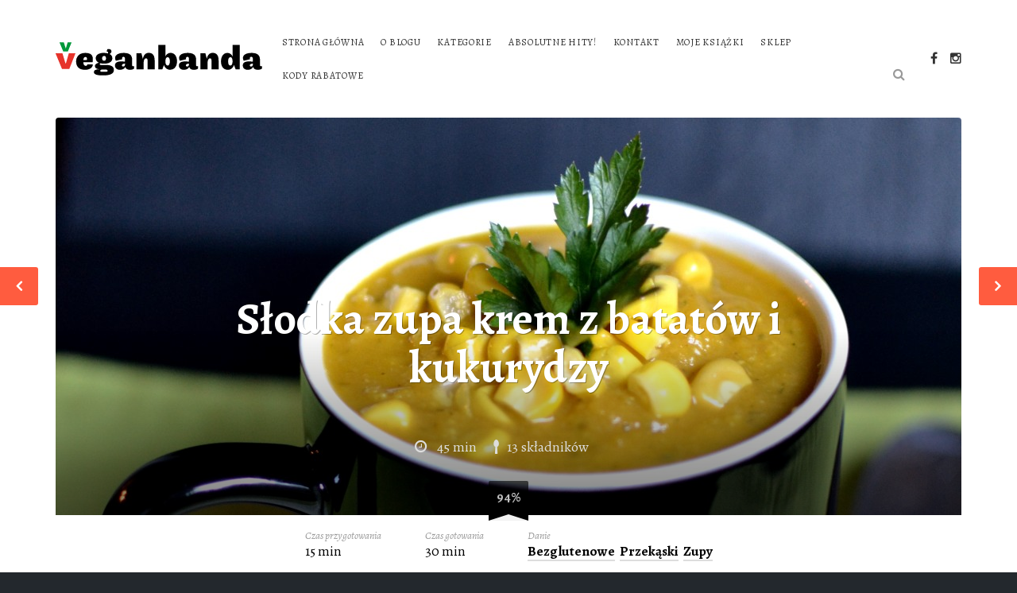

--- FILE ---
content_type: text/html; charset=UTF-8
request_url: https://veganbanda.pl/recipe/slodka-zupa-krem-z-batatow-i-kukurydzy/
body_size: 62685
content:
<!DOCTYPE html>
<!--[if IE 8 ]><html class="ie-old ie8" lang="pl-PL"><![endif]-->
<!--[if IE 9 ]><html class="ie-old ie9" lang="pl-PL"><![endif]-->
<!--[if (gt IE 9)|!(IE)]><!--><html lang="pl-PL"><!--<![endif]-->
<head>
<meta charset="UTF-8">
<meta http-equiv="x-ua-compatible" content="ie=edge">
<meta name="viewport" content="width=device-width, initial-scale=1">

<title>Słodka zupa krem z batatów i kukurydzy &ndash; VeganbandaVeganbanda</title>

<link rel="shortcut icon" href="https://veganbanda.pl/wp-content/themes/recipes/favicon.png">
<link rel="stylesheet" href="https://stackpath.bootstrapcdn.com/bootstrap/4.1.3/css/bootstrap.min.css" integrity="sha384-MCw98/SFnGE8fJT3GXwEOngsV7Zt27NXFoaoApmYm81iuXoPkFOJwJ8ERdknLPMO" crossorigin="anonymous">
<link rel="pingback" href="https://veganbanda.pl/xmlrpc.php">
<link rel="stylesheet" href="//fonts.googleapis.com/css?family=Alegreya:400,400italic,700,700italic">
	<style>
	body {font-family:"Alegreya",Georgia,serif;}	.header-inner, footer .inner {background-image:url(https://veganbanda.pl/wp-content/themes/recipes/images/light/line-6px-3.png);}
	.section-filter, .meta-single, .item-meta, .vote {background-image:url(https://veganbanda.pl/wp-content/themes/recipes/images/line-3px-3.png);}
	.vote {background-image:url(https://veganbanda.pl/wp-content/themes/recipes/images/line-3px-3.png), url(https://veganbanda.pl/wp-content/themes/recipes/images/line-3px-3.png);}
	.bypostauthor > .comment-author > cite:after {content:"Author";}
	.section-title span, .item-title a, .meta-single b, .ingredient-checkbox, a, .hero form .searchsubmit, .list-social .fa-circle, .nav-account li a:after, .slicknav_arrow, .rcps-next-prev a {color:#ff5c3f;}
	.page-numbers.current, #submit, .bottom-title:after, .widget-title:after, .post-title:after, .hero-content h1:after, .rcps-profile-link, .slicknav_menu .slicknav_icon-bar, .rcps-next-prev a {background-color:#ff5c3f;}
	li.rcps-tabs-nav-active a {border-color:#ff5c3f;}
	.hero-content h1:after {background:#ff5c3f;background:rgba(255, 92, 63, 0.8);}
	.votes-percent-inner {background:#000000;background:rgba(0, 0, 0, 0.8);background:linear-gradient(to bottom, rgba(0, 0, 0, 0.6) 0, rgba(0, 0, 0, 1) 80%, rgba(0, 0, 0, 1) 100%);}
	@media screen and (min-width:745px) { .nav-register {background-color:#ff5c3f;} }
	.logo { width: 100%; }
body .section-content { background: #fff; }
body .item-title a, #popularitypostswidget-2 .item-title a { color: #000; }
body .header-inner, body footer .inner { background-image: none; }

@media screen and (min-width: 870px) {
    .logo { width: 260px; }
}

@media screen and (min-width: 745px) and (max-width: 869px) {
    .logo { width: 175px; }
}

@media screen and (min-width:1160px) {
     body .wrap .header-inner {padding:2em 0;}
     body .wrap .header-logo {padding: 0;}
}

@media screen and (max-width:740px) {
     body .section-content {padding: 0;}
     .page.page-id-40 .section-content {padding: 2.5em 0 0 0 !important;}
    .scroll-back-to-top-wrapper { display: none !important;}
}

. recipe .meta-single .list-ingredients li:nth-child(2n) {
    background: #fff;
}

.list-ingredients li { background: #fff !important; }
.recipe .meta-single{ background: none !important; }

.section-filter{ background: none !important; }
.custom-select {border:0 !important;}
.custom-select .btn-select:after {content: none !important; }
.item-meta { background-image: none; min-height: 35px; }
footer .inner {padding: 0; }
footer .inner p {float: left !important; margin:0 !important; }
.page-numbers a { background: #fff !important;}</style>

	<meta name='robots' content='index, follow, max-image-preview:large, max-snippet:-1, max-video-preview:-1' />

	<!-- This site is optimized with the Yoast SEO plugin v19.13 - https://yoast.com/wordpress/plugins/seo/ -->
	<meta name="description" content="Słodka zupa krem z batatów i kukurydzy. Słodko-pikantna, gęsta, rozgrzewająca zupa krem. Nie tylko na jesienne wieczory;)" />
	<link rel="canonical" href="https://veganbanda.pl/recipe/slodka-zupa-krem-z-batatow-i-kukurydzy/" />
	<meta property="og:locale" content="pl_PL" />
	<meta property="og:type" content="article" />
	<meta property="og:title" content="Słodka zupa krem z batatów i kukurydzy &ndash; Veganbanda" />
	<meta property="og:description" content="Słodka zupa krem z batatów i kukurydzy. Słodko-pikantna, gęsta, rozgrzewająca zupa krem. Nie tylko na jesienne wieczory;)" />
	<meta property="og:url" content="https://veganbanda.pl/recipe/slodka-zupa-krem-z-batatow-i-kukurydzy/" />
	<meta property="og:site_name" content="Veganbanda" />
	<meta property="article:modified_time" content="2015-09-22T20:36:44+00:00" />
	<meta property="og:image" content="https://veganbanda.pl/wp-content/uploads/2015/09/DSC_04371.jpg" />
	<meta property="og:image:width" content="3072" />
	<meta property="og:image:height" content="4608" />
	<meta property="og:image:type" content="image/jpeg" />
	<meta name="twitter:card" content="summary_large_image" />
	<meta name="twitter:label1" content="Szacowany czas czytania" />
	<meta name="twitter:data1" content="1 minuta" />
	<script type="application/ld+json" class="yoast-schema-graph">{"@context":"https://schema.org","@graph":[{"@type":"WebPage","@id":"https://veganbanda.pl/recipe/slodka-zupa-krem-z-batatow-i-kukurydzy/","url":"https://veganbanda.pl/recipe/slodka-zupa-krem-z-batatow-i-kukurydzy/","name":"Słodka zupa krem z batatów i kukurydzy &ndash; Veganbanda","isPartOf":{"@id":"https://veganbanda.pl/#website"},"primaryImageOfPage":{"@id":"https://veganbanda.pl/recipe/slodka-zupa-krem-z-batatow-i-kukurydzy/#primaryimage"},"image":{"@id":"https://veganbanda.pl/recipe/slodka-zupa-krem-z-batatow-i-kukurydzy/#primaryimage"},"thumbnailUrl":"https://veganbanda.pl/wp-content/uploads/2015/09/DSC_04371.jpg","datePublished":"2015-09-08T20:51:22+00:00","dateModified":"2015-09-22T20:36:44+00:00","description":"Słodka zupa krem z batatów i kukurydzy. Słodko-pikantna, gęsta, rozgrzewająca zupa krem. Nie tylko na jesienne wieczory;)","breadcrumb":{"@id":"https://veganbanda.pl/recipe/slodka-zupa-krem-z-batatow-i-kukurydzy/#breadcrumb"},"inLanguage":"pl-PL","potentialAction":[{"@type":"ReadAction","target":["https://veganbanda.pl/recipe/slodka-zupa-krem-z-batatow-i-kukurydzy/"]}]},{"@type":"ImageObject","inLanguage":"pl-PL","@id":"https://veganbanda.pl/recipe/slodka-zupa-krem-z-batatow-i-kukurydzy/#primaryimage","url":"https://veganbanda.pl/wp-content/uploads/2015/09/DSC_04371.jpg","contentUrl":"https://veganbanda.pl/wp-content/uploads/2015/09/DSC_04371.jpg","width":3072,"height":4608},{"@type":"BreadcrumbList","@id":"https://veganbanda.pl/recipe/slodka-zupa-krem-z-batatow-i-kukurydzy/#breadcrumb","itemListElement":[{"@type":"ListItem","position":1,"name":"Strona główna","item":"https://veganbanda.pl/"},{"@type":"ListItem","position":2,"name":"Recipes","item":"https://veganbanda.pl/recipe/"},{"@type":"ListItem","position":3,"name":"Słodka zupa krem z batatów i kukurydzy"}]},{"@type":"WebSite","@id":"https://veganbanda.pl/#website","url":"https://veganbanda.pl/","name":"Veganbanda","description":"Wegańskie przepisy nie tylko dla dzieciaków","publisher":{"@id":"https://veganbanda.pl/#/schema/person/bb19f75a886f85da88279c4974915a7d"},"potentialAction":[{"@type":"SearchAction","target":{"@type":"EntryPoint","urlTemplate":"https://veganbanda.pl/?s={search_term_string}"},"query-input":"required name=search_term_string"}],"inLanguage":"pl-PL"},{"@type":["Person","Organization"],"@id":"https://veganbanda.pl/#/schema/person/bb19f75a886f85da88279c4974915a7d","name":"Ida Kulawik","image":{"@type":"ImageObject","inLanguage":"pl-PL","@id":"https://veganbanda.pl/#/schema/person/image/","url":"https://secure.gravatar.com/avatar/6b98c6c12a0e51d8dd1215553d1cdfc8?s=96&d=mm&r=g","contentUrl":"https://secure.gravatar.com/avatar/6b98c6c12a0e51d8dd1215553d1cdfc8?s=96&d=mm&r=g","caption":"Ida Kulawik"},"logo":{"@id":"https://veganbanda.pl/#/schema/person/image/"}}]}</script>
	<!-- / Yoast SEO plugin. -->


<link rel='dns-prefetch' href='//www.google.com' />
<link rel='dns-prefetch' href='//www.googletagmanager.com' />
<link rel='dns-prefetch' href='//maxcdn.bootstrapcdn.com' />
<link rel='dns-prefetch' href='//s.w.org' />
<link rel="alternate" type="application/rss+xml" title="Veganbanda &raquo; Kanał z wpisami" href="https://veganbanda.pl/feed/" />
<link rel="alternate" type="application/rss+xml" title="Veganbanda &raquo; Kanał z komentarzami" href="https://veganbanda.pl/comments/feed/" />
<script id="wpp-js" src="https://veganbanda.pl/wp-content/plugins/wordpress-popular-posts/assets/js/wpp.min.js?ver=7.3.3" data-sampling="0" data-sampling-rate="100" data-api-url="https://veganbanda.pl/wp-json/wordpress-popular-posts" data-post-id="917" data-token="9fa47ba8cd" data-lang="0" data-debug="0" type="text/javascript"></script>
<link rel="alternate" type="application/rss+xml" title="Veganbanda &raquo; Słodka zupa krem z batatów i kukurydzy Kanał z komentarzami" href="https://veganbanda.pl/recipe/slodka-zupa-krem-z-batatow-i-kukurydzy/feed/" />
<script type="text/javascript">
window._wpemojiSettings = {"baseUrl":"https:\/\/s.w.org\/images\/core\/emoji\/13.1.0\/72x72\/","ext":".png","svgUrl":"https:\/\/s.w.org\/images\/core\/emoji\/13.1.0\/svg\/","svgExt":".svg","source":{"concatemoji":"https:\/\/veganbanda.pl\/wp-includes\/js\/wp-emoji-release.min.js?ver=5.9.12"}};
/*! This file is auto-generated */
!function(e,a,t){var n,r,o,i=a.createElement("canvas"),p=i.getContext&&i.getContext("2d");function s(e,t){var a=String.fromCharCode;p.clearRect(0,0,i.width,i.height),p.fillText(a.apply(this,e),0,0);e=i.toDataURL();return p.clearRect(0,0,i.width,i.height),p.fillText(a.apply(this,t),0,0),e===i.toDataURL()}function c(e){var t=a.createElement("script");t.src=e,t.defer=t.type="text/javascript",a.getElementsByTagName("head")[0].appendChild(t)}for(o=Array("flag","emoji"),t.supports={everything:!0,everythingExceptFlag:!0},r=0;r<o.length;r++)t.supports[o[r]]=function(e){if(!p||!p.fillText)return!1;switch(p.textBaseline="top",p.font="600 32px Arial",e){case"flag":return s([127987,65039,8205,9895,65039],[127987,65039,8203,9895,65039])?!1:!s([55356,56826,55356,56819],[55356,56826,8203,55356,56819])&&!s([55356,57332,56128,56423,56128,56418,56128,56421,56128,56430,56128,56423,56128,56447],[55356,57332,8203,56128,56423,8203,56128,56418,8203,56128,56421,8203,56128,56430,8203,56128,56423,8203,56128,56447]);case"emoji":return!s([10084,65039,8205,55357,56613],[10084,65039,8203,55357,56613])}return!1}(o[r]),t.supports.everything=t.supports.everything&&t.supports[o[r]],"flag"!==o[r]&&(t.supports.everythingExceptFlag=t.supports.everythingExceptFlag&&t.supports[o[r]]);t.supports.everythingExceptFlag=t.supports.everythingExceptFlag&&!t.supports.flag,t.DOMReady=!1,t.readyCallback=function(){t.DOMReady=!0},t.supports.everything||(n=function(){t.readyCallback()},a.addEventListener?(a.addEventListener("DOMContentLoaded",n,!1),e.addEventListener("load",n,!1)):(e.attachEvent("onload",n),a.attachEvent("onreadystatechange",function(){"complete"===a.readyState&&t.readyCallback()})),(n=t.source||{}).concatemoji?c(n.concatemoji):n.wpemoji&&n.twemoji&&(c(n.twemoji),c(n.wpemoji)))}(window,document,window._wpemojiSettings);
</script>
<style type="text/css">
img.wp-smiley,
img.emoji {
	display: inline !important;
	border: none !important;
	box-shadow: none !important;
	height: 1em !important;
	width: 1em !important;
	margin: 0 0.07em !important;
	vertical-align: -0.1em !important;
	background: none !important;
	padding: 0 !important;
}
</style>
	<link rel='stylesheet' id='wp-block-library-css'  href='https://veganbanda.pl/wp-includes/css/dist/block-library/style.min.css?ver=5.9.12' type='text/css' media='all' />
<style id='global-styles-inline-css' type='text/css'>
body{--wp--preset--color--black: #000000;--wp--preset--color--cyan-bluish-gray: #abb8c3;--wp--preset--color--white: #ffffff;--wp--preset--color--pale-pink: #f78da7;--wp--preset--color--vivid-red: #cf2e2e;--wp--preset--color--luminous-vivid-orange: #ff6900;--wp--preset--color--luminous-vivid-amber: #fcb900;--wp--preset--color--light-green-cyan: #7bdcb5;--wp--preset--color--vivid-green-cyan: #00d084;--wp--preset--color--pale-cyan-blue: #8ed1fc;--wp--preset--color--vivid-cyan-blue: #0693e3;--wp--preset--color--vivid-purple: #9b51e0;--wp--preset--gradient--vivid-cyan-blue-to-vivid-purple: linear-gradient(135deg,rgba(6,147,227,1) 0%,rgb(155,81,224) 100%);--wp--preset--gradient--light-green-cyan-to-vivid-green-cyan: linear-gradient(135deg,rgb(122,220,180) 0%,rgb(0,208,130) 100%);--wp--preset--gradient--luminous-vivid-amber-to-luminous-vivid-orange: linear-gradient(135deg,rgba(252,185,0,1) 0%,rgba(255,105,0,1) 100%);--wp--preset--gradient--luminous-vivid-orange-to-vivid-red: linear-gradient(135deg,rgba(255,105,0,1) 0%,rgb(207,46,46) 100%);--wp--preset--gradient--very-light-gray-to-cyan-bluish-gray: linear-gradient(135deg,rgb(238,238,238) 0%,rgb(169,184,195) 100%);--wp--preset--gradient--cool-to-warm-spectrum: linear-gradient(135deg,rgb(74,234,220) 0%,rgb(151,120,209) 20%,rgb(207,42,186) 40%,rgb(238,44,130) 60%,rgb(251,105,98) 80%,rgb(254,248,76) 100%);--wp--preset--gradient--blush-light-purple: linear-gradient(135deg,rgb(255,206,236) 0%,rgb(152,150,240) 100%);--wp--preset--gradient--blush-bordeaux: linear-gradient(135deg,rgb(254,205,165) 0%,rgb(254,45,45) 50%,rgb(107,0,62) 100%);--wp--preset--gradient--luminous-dusk: linear-gradient(135deg,rgb(255,203,112) 0%,rgb(199,81,192) 50%,rgb(65,88,208) 100%);--wp--preset--gradient--pale-ocean: linear-gradient(135deg,rgb(255,245,203) 0%,rgb(182,227,212) 50%,rgb(51,167,181) 100%);--wp--preset--gradient--electric-grass: linear-gradient(135deg,rgb(202,248,128) 0%,rgb(113,206,126) 100%);--wp--preset--gradient--midnight: linear-gradient(135deg,rgb(2,3,129) 0%,rgb(40,116,252) 100%);--wp--preset--duotone--dark-grayscale: url('#wp-duotone-dark-grayscale');--wp--preset--duotone--grayscale: url('#wp-duotone-grayscale');--wp--preset--duotone--purple-yellow: url('#wp-duotone-purple-yellow');--wp--preset--duotone--blue-red: url('#wp-duotone-blue-red');--wp--preset--duotone--midnight: url('#wp-duotone-midnight');--wp--preset--duotone--magenta-yellow: url('#wp-duotone-magenta-yellow');--wp--preset--duotone--purple-green: url('#wp-duotone-purple-green');--wp--preset--duotone--blue-orange: url('#wp-duotone-blue-orange');--wp--preset--font-size--small: 13px;--wp--preset--font-size--medium: 20px;--wp--preset--font-size--large: 36px;--wp--preset--font-size--x-large: 42px;}.has-black-color{color: var(--wp--preset--color--black) !important;}.has-cyan-bluish-gray-color{color: var(--wp--preset--color--cyan-bluish-gray) !important;}.has-white-color{color: var(--wp--preset--color--white) !important;}.has-pale-pink-color{color: var(--wp--preset--color--pale-pink) !important;}.has-vivid-red-color{color: var(--wp--preset--color--vivid-red) !important;}.has-luminous-vivid-orange-color{color: var(--wp--preset--color--luminous-vivid-orange) !important;}.has-luminous-vivid-amber-color{color: var(--wp--preset--color--luminous-vivid-amber) !important;}.has-light-green-cyan-color{color: var(--wp--preset--color--light-green-cyan) !important;}.has-vivid-green-cyan-color{color: var(--wp--preset--color--vivid-green-cyan) !important;}.has-pale-cyan-blue-color{color: var(--wp--preset--color--pale-cyan-blue) !important;}.has-vivid-cyan-blue-color{color: var(--wp--preset--color--vivid-cyan-blue) !important;}.has-vivid-purple-color{color: var(--wp--preset--color--vivid-purple) !important;}.has-black-background-color{background-color: var(--wp--preset--color--black) !important;}.has-cyan-bluish-gray-background-color{background-color: var(--wp--preset--color--cyan-bluish-gray) !important;}.has-white-background-color{background-color: var(--wp--preset--color--white) !important;}.has-pale-pink-background-color{background-color: var(--wp--preset--color--pale-pink) !important;}.has-vivid-red-background-color{background-color: var(--wp--preset--color--vivid-red) !important;}.has-luminous-vivid-orange-background-color{background-color: var(--wp--preset--color--luminous-vivid-orange) !important;}.has-luminous-vivid-amber-background-color{background-color: var(--wp--preset--color--luminous-vivid-amber) !important;}.has-light-green-cyan-background-color{background-color: var(--wp--preset--color--light-green-cyan) !important;}.has-vivid-green-cyan-background-color{background-color: var(--wp--preset--color--vivid-green-cyan) !important;}.has-pale-cyan-blue-background-color{background-color: var(--wp--preset--color--pale-cyan-blue) !important;}.has-vivid-cyan-blue-background-color{background-color: var(--wp--preset--color--vivid-cyan-blue) !important;}.has-vivid-purple-background-color{background-color: var(--wp--preset--color--vivid-purple) !important;}.has-black-border-color{border-color: var(--wp--preset--color--black) !important;}.has-cyan-bluish-gray-border-color{border-color: var(--wp--preset--color--cyan-bluish-gray) !important;}.has-white-border-color{border-color: var(--wp--preset--color--white) !important;}.has-pale-pink-border-color{border-color: var(--wp--preset--color--pale-pink) !important;}.has-vivid-red-border-color{border-color: var(--wp--preset--color--vivid-red) !important;}.has-luminous-vivid-orange-border-color{border-color: var(--wp--preset--color--luminous-vivid-orange) !important;}.has-luminous-vivid-amber-border-color{border-color: var(--wp--preset--color--luminous-vivid-amber) !important;}.has-light-green-cyan-border-color{border-color: var(--wp--preset--color--light-green-cyan) !important;}.has-vivid-green-cyan-border-color{border-color: var(--wp--preset--color--vivid-green-cyan) !important;}.has-pale-cyan-blue-border-color{border-color: var(--wp--preset--color--pale-cyan-blue) !important;}.has-vivid-cyan-blue-border-color{border-color: var(--wp--preset--color--vivid-cyan-blue) !important;}.has-vivid-purple-border-color{border-color: var(--wp--preset--color--vivid-purple) !important;}.has-vivid-cyan-blue-to-vivid-purple-gradient-background{background: var(--wp--preset--gradient--vivid-cyan-blue-to-vivid-purple) !important;}.has-light-green-cyan-to-vivid-green-cyan-gradient-background{background: var(--wp--preset--gradient--light-green-cyan-to-vivid-green-cyan) !important;}.has-luminous-vivid-amber-to-luminous-vivid-orange-gradient-background{background: var(--wp--preset--gradient--luminous-vivid-amber-to-luminous-vivid-orange) !important;}.has-luminous-vivid-orange-to-vivid-red-gradient-background{background: var(--wp--preset--gradient--luminous-vivid-orange-to-vivid-red) !important;}.has-very-light-gray-to-cyan-bluish-gray-gradient-background{background: var(--wp--preset--gradient--very-light-gray-to-cyan-bluish-gray) !important;}.has-cool-to-warm-spectrum-gradient-background{background: var(--wp--preset--gradient--cool-to-warm-spectrum) !important;}.has-blush-light-purple-gradient-background{background: var(--wp--preset--gradient--blush-light-purple) !important;}.has-blush-bordeaux-gradient-background{background: var(--wp--preset--gradient--blush-bordeaux) !important;}.has-luminous-dusk-gradient-background{background: var(--wp--preset--gradient--luminous-dusk) !important;}.has-pale-ocean-gradient-background{background: var(--wp--preset--gradient--pale-ocean) !important;}.has-electric-grass-gradient-background{background: var(--wp--preset--gradient--electric-grass) !important;}.has-midnight-gradient-background{background: var(--wp--preset--gradient--midnight) !important;}.has-small-font-size{font-size: var(--wp--preset--font-size--small) !important;}.has-medium-font-size{font-size: var(--wp--preset--font-size--medium) !important;}.has-large-font-size{font-size: var(--wp--preset--font-size--large) !important;}.has-x-large-font-size{font-size: var(--wp--preset--font-size--x-large) !important;}
</style>
<link rel='stylesheet' id='categories-images-styles-css'  href='https://veganbanda.pl/wp-content/plugins/categories-images/assets/css/zci-styles.css?ver=3.3.1' type='text/css' media='all' />
<link rel='stylesheet' id='contact-form-7-css'  href='https://veganbanda.pl/wp-content/plugins/contact-form-7/includes/css/styles.css?ver=5.6.4' type='text/css' media='all' />
<link rel='stylesheet' id='wordpress-popular-posts-css-css'  href='https://veganbanda.pl/wp-content/plugins/wordpress-popular-posts/assets/css/wpp.css?ver=7.3.3' type='text/css' media='all' />
<link rel='stylesheet' id='recipes-style-css'  href='https://veganbanda.pl/wp-content/themes/recipes/style.css?ver=1.2.3' type='text/css' media='screen' />
<link rel='stylesheet' id='font-awesome-css'  href='//maxcdn.bootstrapcdn.com/font-awesome/4.3.0/css/font-awesome.min.css?ver=4.3.0' type='text/css' media='all' />
<link rel='stylesheet' id='print-style-css'  href='https://veganbanda.pl/wp-content/themes/recipes/print.css?ver=1.2.2' type='text/css' media='print' />
<script type='text/javascript' src='https://veganbanda.pl/wp-content/plugins/svg-support/vendor/DOMPurify/DOMPurify.min.js?ver=2.5.8' id='bodhi-dompurify-library-js'></script>
<script type='text/javascript' src='https://veganbanda.pl/wp-includes/js/jquery/jquery.min.js?ver=3.6.0' id='jquery-core-js'></script>
<script type='text/javascript' src='https://veganbanda.pl/wp-includes/js/jquery/jquery-migrate.min.js?ver=3.3.2' id='jquery-migrate-js'></script>
<script type='text/javascript' id='bodhi_svg_inline-js-extra'>
/* <![CDATA[ */
var svgSettings = {"skipNested":""};
/* ]]> */
</script>
<script type='text/javascript' src='https://veganbanda.pl/wp-content/plugins/svg-support/js/min/svgs-inline-min.js' id='bodhi_svg_inline-js'></script>
<script type='text/javascript' id='bodhi_svg_inline-js-after'>
cssTarget={"Bodhi":"img.style-svg","ForceInlineSVG":"style-svg"};ForceInlineSVGActive="false";frontSanitizationEnabled="on";
</script>

<!-- Fragment znacznika Google (gtag.js) dodany przez Site Kit -->
<!-- Fragment Google Analytics dodany przez Site Kit -->
<script type='text/javascript' src='https://www.googletagmanager.com/gtag/js?id=G-J50W3SHSTK' id='google_gtagjs-js' async></script>
<script type='text/javascript' id='google_gtagjs-js-after'>
window.dataLayer = window.dataLayer || [];function gtag(){dataLayer.push(arguments);}
gtag("set","linker",{"domains":["veganbanda.pl"]});
gtag("js", new Date());
gtag("set", "developer_id.dZTNiMT", true);
gtag("config", "G-J50W3SHSTK");
 window._googlesitekit = window._googlesitekit || {}; window._googlesitekit.throttledEvents = []; window._googlesitekit.gtagEvent = (name, data) => { var key = JSON.stringify( { name, data } ); if ( !! window._googlesitekit.throttledEvents[ key ] ) { return; } window._googlesitekit.throttledEvents[ key ] = true; setTimeout( () => { delete window._googlesitekit.throttledEvents[ key ]; }, 5 ); gtag( "event", name, { ...data, event_source: "site-kit" } ); }; 
</script>
<script type='text/javascript' src='https://veganbanda.pl/wp-content/plugins/google-analyticator/external-tracking.min.js?ver=6.5.7' id='ga-external-tracking-js'></script>
<link rel="https://api.w.org/" href="https://veganbanda.pl/wp-json/" /><link rel="EditURI" type="application/rsd+xml" title="RSD" href="https://veganbanda.pl/xmlrpc.php?rsd" />
<link rel="wlwmanifest" type="application/wlwmanifest+xml" href="https://veganbanda.pl/wp-includes/wlwmanifest.xml" /> 
<meta name="generator" content="WordPress 5.9.12" />
<link rel='shortlink' href='https://veganbanda.pl/?p=917' />
<link rel="alternate" type="application/json+oembed" href="https://veganbanda.pl/wp-json/oembed/1.0/embed?url=https%3A%2F%2Fveganbanda.pl%2Frecipe%2Fslodka-zupa-krem-z-batatow-i-kukurydzy%2F" />
<link rel="alternate" type="text/xml+oembed" href="https://veganbanda.pl/wp-json/oembed/1.0/embed?url=https%3A%2F%2Fveganbanda.pl%2Frecipe%2Fslodka-zupa-krem-z-batatow-i-kukurydzy%2F&#038;format=xml" />
<link type="text/css" rel="stylesheet" href="https://veganbanda.pl/wp-content/plugins/category-specific-rss-feed-menu/wp_cat_rss_style.css" />
<meta name="generator" content="Site Kit by Google 1.170.0" /><meta name="google-site-verification" content="VerificationKeyCode" />        <meta name="targ-smaku-addon" content="https://veganbanda.pl/?feed=rss">
                <style id="wpp-loading-animation-styles">@-webkit-keyframes bgslide{from{background-position-x:0}to{background-position-x:-200%}}@keyframes bgslide{from{background-position-x:0}to{background-position-x:-200%}}.wpp-widget-block-placeholder,.wpp-shortcode-placeholder{margin:0 auto;width:60px;height:3px;background:#dd3737;background:linear-gradient(90deg,#dd3737 0%,#571313 10%,#dd3737 100%);background-size:200% auto;border-radius:3px;-webkit-animation:bgslide 1s infinite linear;animation:bgslide 1s infinite linear}</style>
            <style type="text/css" id="custom-background-css">
body.custom-background { background-color: #ffffff; }
</style>
	<link rel="icon" href="https://veganbanda.pl/wp-content/uploads/2018/08/favMarcio-48x48.png" sizes="32x32" />
<link rel="icon" href="https://veganbanda.pl/wp-content/uploads/2018/08/favMarcio.png" sizes="192x192" />
<link rel="apple-touch-icon" href="https://veganbanda.pl/wp-content/uploads/2018/08/favMarcio.png" />
<meta name="msapplication-TileImage" content="https://veganbanda.pl/wp-content/uploads/2018/08/favMarcio.png" />
<!-- Google Analytics Tracking by Google Analyticator 6.5.7 -->
<script type="text/javascript">
    var analyticsFileTypes = [];
    var analyticsSnippet = 'disabled';
    var analyticsEventTracking = 'enabled';
</script>
<script type="text/javascript">
	(function(i,s,o,g,r,a,m){i['GoogleAnalyticsObject']=r;i[r]=i[r]||function(){
	(i[r].q=i[r].q||[]).push(arguments)},i[r].l=1*new Date();a=s.createElement(o),
	m=s.getElementsByTagName(o)[0];a.async=1;a.src=g;m.parentNode.insertBefore(a,m)
	})(window,document,'script','//www.google-analytics.com/analytics.js','ga');
	ga('create', 'UA-66616361-1', 'auto');
	ga('require', 'displayfeatures');
 
	ga('send', 'pageview');
</script>
<!--[if lt IE 10]>
	<script src="//oss.maxcdn.com/html5shiv/3.7.2/html5shiv.min.js"></script>
	<script src="//oss.maxcdn.com/respond/1.4.2/respond.min.js"></script>
<![endif]-->

</head>

<body class="recipe-template-default single single-recipe postid-917 custom-background theme-light">

	<div class="wrap">
		<header role="banner">

   			
				<div class="header-inner">
					<div class="header-branding">
						<a href="https://veganbanda.pl/" class="logo">
							<img src="https://veganbanda.pl/wp-content/uploads/2018/08/logo.svg" alt="Veganbanda" class="logo-img">						</a>
		   			</div><!-- /header-branding -->

					<nav class="nav-main"><ul id="menu-menu-glowne" class="nav-main-ul"><li id="menu-item-13" class="menu-item menu-item-type-custom menu-item-object-custom menu-item-home menu-item-13"><a href="http://veganbanda.pl">Strona główna</a></li>
<li id="menu-item-32" class="menu-item menu-item-type-post_type menu-item-object-page menu-item-32"><a href="https://veganbanda.pl/o-blogu/">O blogu</a></li>
<li id="menu-item-781" class="menu-item menu-item-type-post_type menu-item-object-page menu-item-781"><a href="https://veganbanda.pl/category/">Kategorie</a></li>
<li id="menu-item-54" class="menu-item menu-item-type-post_type menu-item-object-page menu-item-54"><a href="https://veganbanda.pl/absolutne-hity/">Absolutne hity!</a></li>
<li id="menu-item-15" class="menu-item menu-item-type-custom menu-item-object-custom menu-item-15"><a href="http://veganbanda.pl/index.php/kontakt/">Kontakt</a></li>
<li id="menu-item-33109" class="menu-item menu-item-type-post_type menu-item-object-page menu-item-33109"><a href="https://veganbanda.pl/ksiazki/">Moje książki</a></li>
<li id="menu-item-37892" class="menu-item menu-item-type-custom menu-item-object-custom menu-item-37892"><a title="Zewnętrzny link do Sklepu" target="_blank" rel="noopener" href="https://sklep.veganbanda.pl">Sklep</a></li>
<li id="menu-item-40089" class="menu-item menu-item-type-post_type menu-item-object-page menu-item-40089"><a href="https://veganbanda.pl/kody-rabatowe/">Kody rabatowe</a></li>
<li class="nav-search"><form method="get" class="searchform searchform-recipes" id="form-recipe-search" action="https://veganbanda.pl/">
	<input type="text" name="s" class="s" id="input-recipe-search" value="" placeholder="Wyszukaj przepis">
	<input name="post_type" type="hidden" value="recipe">
	<button class="searchsubmit"><i class="fa fa-search"></i></button>
	</form></li></ul></nav>
					<div class="header-social">
	<ul class="list-social">
		<li><a href="https://www.facebook.com/veganbanda"><i class="fa fa-facebook"></i></a></li><li><a href="https://www.instagram.com/veganbanda/"><i class="fa fa-instagram"></i></a></li>	</ul>
</div><!-- /header-social -->				</div><!-- /header-inner -->

   					</header>
    <div class="post-917 recipe type-recipe status-publish has-post-thumbnail hentry course-bezglutenowe course-przekaski course-zupy recipe-tag-bataty recipe-tag-kukurydza recipe-tag-zupa-krem recipe-tag-zupa-z-kukurydzy recipe-tag-zupy" itemscope itemtype="http://schema.org/Recipe">
                    <div class="hero">
                <div class="hero-image">
                    <img width="1140" height="500" src="https://veganbanda.pl/wp-content/uploads/2015/09/DSC_04371-1140x500.jpg" class="hero-image-img wp-post-image" alt="" itemprop="image" />                </div><!-- /hero-image -->

                <div class="hero-content">
                    <h1 itemprop="name">Słodka zupa krem z batatów i kukurydzy</h1>

                    <ul class="meta hero-meta">
                        <li class="meta-time"><i class="fa fa-clock-o"></i> 45 min</li>
                        <li class="meta-ingredients"><i class="fa fa-spoon"></i>13 składników</li>                    </ul><!-- /hero-meta -->
                </div><!-- /hero-content -->
            </div><!-- /hero -->
        
        <div class="meta-single">
            	<div class="votes-percent">
		<div class="votes-percent-inner votes-light">94%		</div>
	</div>
	
            <ul>
                
                <li class="meta-prep">Czas przygotowania <b>15 min</b></li>
                <li class="meta-cook">Czas gotowania <b>30 min</b></li>
                <li>Danie <b><a href="https://veganbanda.pl/course/bezglutenowe/" rel="tag">Bezglutenowe</a> &nbsp;<a href="https://veganbanda.pl/course/przekaski/" rel="tag">Przekąski</a> &nbsp;<a href="https://veganbanda.pl/course/zupy/" rel="tag">Zupy</a></b></li>                                            </ul>
        </div><!-- /meta-single -->

        <div class="section-content">
            <div class="inner">
                <div class="single-content">
                    
                    <div class="recipeInstructions" itemprop="recipeInstructions">
                                                    			 <h2>Składniki:</h2>
			 
	 <ul class="list-ingredients">
  <li itemprop="ingredients"><i class="fa fa-check ingredient-checkbox"></i><span class="ingredient-checkable">bataty <b>2 sztuki</b></span></li><li itemprop="ingredients"><i class="fa fa-check ingredient-checkbox"></i><span class="ingredient-checkable">kukurydza <b>1 puszka</b></span></li><li itemprop="ingredients"><i class="fa fa-check ingredient-checkbox"></i><span class="ingredient-checkable">marchew <b>2 sztuki</b></span></li><li itemprop="ingredients"><i class="fa fa-check ingredient-checkbox"></i><span class="ingredient-checkable">korzeń pietruszki <b>1 sztuka</b></span></li><li itemprop="ingredients"><i class="fa fa-check ingredient-checkbox"></i><span class="ingredient-checkable">cebula <b>1 sztuka</b></span></li><li itemprop="ingredients"><i class="fa fa-check ingredient-checkbox"></i><span class="ingredient-checkable">jasna część pora <b>1 sztuka</b></span></li><li itemprop="ingredients"><i class="fa fa-check ingredient-checkbox"></i><span class="ingredient-checkable">olej kokosowy <b>3 łyżki</b></span></li><li itemprop="ingredients"><i class="fa fa-check ingredient-checkbox"></i><span class="ingredient-checkable">curry w proszku <b>1 łyżeczka</b></span></li><li itemprop="ingredients"><i class="fa fa-check ingredient-checkbox"></i><span class="ingredient-checkable">kurkuma <b>1/2 łyżeczki</b></span></li><li itemprop="ingredients"><i class="fa fa-check ingredient-checkbox"></i><span class="ingredient-checkable">kminek mielony <b>1/2 łyżeczki</b></span></li><li itemprop="ingredients"><i class="fa fa-check ingredient-checkbox"></i><span class="ingredient-checkable">kumin mielony <b>1 łyżeczka</b></span></li><li itemprop="ingredients"><i class="fa fa-check ingredient-checkbox"></i><span class="ingredient-checkable">chilli <b>do smaku</b></span></li><li itemprop="ingredients"><i class="fa fa-check ingredient-checkbox"></i><span class="ingredient-checkable">sól <b>do smaku</b></span></li>  </ul>
	                             <h3 style="text-align: justify;">Słodko-pikantna, gęsta, rozgrzewająca zupa. Nie tylko na jesienne wieczory;)</h3>
<div id="attachment_918" style="width: 640px" class="wp-caption aligncenter"><a href="http://veganbanda.pl/wp-content/uploads/2015/09/DSC_04371.jpg"><img aria-describedby="caption-attachment-918" loading="lazy" class="wp-image-918 size-large" title="Słodka zupa krem z batatów i kukurydzy" src="http://veganbanda.pl/wp-content/uploads/2015/09/DSC_04371-683x1024.jpg" alt="DSC_04371" width="640" height="960" srcset="https://veganbanda.pl/wp-content/uploads/2015/09/DSC_04371-683x1024.jpg 683w, https://veganbanda.pl/wp-content/uploads/2015/09/DSC_04371-200x300.jpg 200w, https://veganbanda.pl/wp-content/uploads/2015/09/DSC_04371-640x960.jpg 640w" sizes="(max-width: 640px) 100vw, 640px" /></a><p id="caption-attachment-918" class="wp-caption-text">Słodka zupa krem z batatów i kukurydzy</p></div>
<p>Wykonanie:</p>
<ol>
<li>W dużym garnku na oleju kokosowym podsmażam cebulę i pora.</li>
<li>Dodaję obrane i pokrojone warzywa i odsączoną kukurydzę (trochę kukurydzy zostawiam do posypania zupy na talerzu).</li>
<li>Zalewam wodą tak, żeby przykryła warzywa.</li>
<li>Dodaję przyprawy i gotuję około pół godziny.</li>
<li>Blenduję zupę blenderem ręcznym na gładki krem.</li>
<li>Na talerzu posypuję kukurydzą. Można polać oliwą, posypać pietruszką albo prażonymi ziarnami słonecznika.</li>
</ol>
<p>Smacznego!</p>
<div id="attachment_919" style="width: 640px" class="wp-caption aligncenter"><a href="http://veganbanda.pl/wp-content/uploads/2015/09/DSC_04491.jpg"><img aria-describedby="caption-attachment-919" loading="lazy" class="wp-image-919 size-large" title="Słodka zupa krem z batatów i kukurydzy" src="http://veganbanda.pl/wp-content/uploads/2015/09/DSC_04491-1024x683.jpg" alt="DSC_04491" width="640" height="427" srcset="https://veganbanda.pl/wp-content/uploads/2015/09/DSC_04491-1024x683.jpg 1024w, https://veganbanda.pl/wp-content/uploads/2015/09/DSC_04491-300x200.jpg 300w, https://veganbanda.pl/wp-content/uploads/2015/09/DSC_04491-640x427.jpg 640w" sizes="(max-width: 640px) 100vw, 640px" /></a><p id="caption-attachment-919" class="wp-caption-text">Słodka zupa krem z batatów i kukurydzy</p></div>
<div id="attachment_920" style="width: 640px" class="wp-caption aligncenter"><a href="http://veganbanda.pl/wp-content/uploads/2015/09/DSC_04541.jpg"><img aria-describedby="caption-attachment-920" loading="lazy" class="wp-image-920 size-large" title="Słodka zupa krem z batatów i kukurydzy" src="http://veganbanda.pl/wp-content/uploads/2015/09/DSC_04541-1024x683.jpg" alt="DSC_04541" width="640" height="427" srcset="https://veganbanda.pl/wp-content/uploads/2015/09/DSC_04541-1024x683.jpg 1024w, https://veganbanda.pl/wp-content/uploads/2015/09/DSC_04541-300x200.jpg 300w, https://veganbanda.pl/wp-content/uploads/2015/09/DSC_04541-640x427.jpg 640w" sizes="(max-width: 640px) 100vw, 640px" /></a><p id="caption-attachment-920" class="wp-caption-text">Słodka zupa krem z batatów i kukurydzy</p></div>
<div id="attachment_921" style="width: 640px" class="wp-caption aligncenter"><a href="http://veganbanda.pl/wp-content/uploads/2015/09/DSC_04621.jpg"><img aria-describedby="caption-attachment-921" loading="lazy" class="wp-image-921 size-large" title="Słodka zupa krem z batatów i kukurydzy" src="http://veganbanda.pl/wp-content/uploads/2015/09/DSC_04621-1024x683.jpg" alt="DSC_04621" width="640" height="427" srcset="https://veganbanda.pl/wp-content/uploads/2015/09/DSC_04621-1024x683.jpg 1024w, https://veganbanda.pl/wp-content/uploads/2015/09/DSC_04621-300x200.jpg 300w, https://veganbanda.pl/wp-content/uploads/2015/09/DSC_04621-640x427.jpg 640w" sizes="(max-width: 640px) 100vw, 640px" /></a><p id="caption-attachment-921" class="wp-caption-text">Słodka zupa krem z batatów i kukurydzy</p></div>
                                            </div>

                    
                    
                                            <div class="vote">
                            <a href="#" data-post_id="917" class="vote-up"><i class="fa fa-thumbs-up"></i>Lubię</a> <span class="vote-count-up">33</span>                            <a href="#" data-post_id="917" class="vote-down"><i class="fa fa-thumbs-down"></i>Nie lubię</a> <span class="vote-count-down">2</span>                        </div>
                    
                    
                    <meta itemprop="totalTime" content="PT45M">
                    <span itemprop="aggregateRating" itemscope itemtype="http://schema.org/AggregateRating">
                    <meta itemprop="ratingValue" content="94">
                    <meta itemprop="worstRating" content="0">
                    <meta itemprop="bestRating" content="100">
                    <meta itemprop="ratingCount" content="35">
                </span>

                    <ul class="rcps-share">
                        
<li><span class="rcps-share-title">Podziel się</span></li>

<li><a href="http://www.facebook.com/sharer.php?u=https://veganbanda.pl/recipe/slodka-zupa-krem-z-batatow-i-kukurydzy/" class="rcps-share-link rcps-share-facebook" target="_blank"><span class="fa-stack"><i class="fa fa-circle fa-stack-2x"></i><i class="fa fa-facebook fa-stack-1x"></i></span></a></li>

<li><a href="https://twitter.com/share?url=https://veganbanda.pl/recipe/slodka-zupa-krem-z-batatow-i-kukurydzy/&amp;text=S%C5%82odka+zupa+krem+z+batat%C3%B3w+i+kukurydzy" class="rcps-share-link rcps-share-twitter" target="_blank"><span class="fa-stack"><i class="fa fa-circle fa-stack-2x"></i><i class="fa fa-twitter fa-stack-1x"></i></span></a></li>

<li><a href="https://plus.google.com/share?url=https://veganbanda.pl/recipe/slodka-zupa-krem-z-batatow-i-kukurydzy/" class="rcps-share-link rcps-share-google-plus" target="_blank"><span class="fa-stack"><i class="fa fa-circle fa-stack-2x"></i><i class="fa fa-google-plus fa-stack-1x"></i></span></a></li>

<li><a href="https://pinterest.com/pin/create/button/?url=https://veganbanda.pl/recipe/slodka-zupa-krem-z-batatow-i-kukurydzy/&amp;media=https://veganbanda.pl/wp-content/uploads/2015/09/DSC_04371-1140x500.jpg&amp;description=S%C5%82odka+zupa+krem+z+batat%C3%B3w+i+kukurydzy" class="rcps-share-link rcps-share-pinterest" target="_blank"><span class="fa-stack"><i class="fa fa-circle fa-stack-2x"></i><i class="fa fa-pinterest-p fa-stack-1x"></i></span></a></li>
                        <li class="rcps-print"><a href="javascript:window.print()"><span
                                        class="rcps-share-title">Drukuj</span><span
                                        class="fa-stack"><i class="fa fa-circle fa-stack-2x"></i><i
                                            class="fa fa-print fa-stack-1x"></i></span></a></li>
                    </ul><!-- /rcps-share -->

                    
	<ul class="rcps-next-prev">
			<li class="rcps-next-prev-prev">
						<span>&larr;</span> <a href="https://veganbanda.pl/recipe/koktajl-bananowy-z-karobem/" rel="prev"><img width="48" height="48" src="https://veganbanda.pl/wp-content/uploads/2015/09/DSC_03811-48x48.jpg" class="attachment-post-thumbnail size-post-thumbnail wp-post-image" alt="" loading="lazy" srcset="https://veganbanda.pl/wp-content/uploads/2015/09/DSC_03811-48x48.jpg 48w, https://veganbanda.pl/wp-content/uploads/2015/09/DSC_03811-150x150.jpg 150w" sizes="(max-width: 48px) 100vw, 48px" /> <b>Koktajl bananowy z karobem</b></a>		</li>

			<li class="rcps-next-prev-next">
						<a href="https://veganbanda.pl/recipe/krem-czekoladowy-z-ryzu/" rel="next"><img width="48" height="48" src="https://veganbanda.pl/wp-content/uploads/2015/09/DSC_04711-48x48.jpg" class="attachment-post-thumbnail size-post-thumbnail wp-post-image" alt="" loading="lazy" srcset="https://veganbanda.pl/wp-content/uploads/2015/09/DSC_04711-48x48.jpg 48w, https://veganbanda.pl/wp-content/uploads/2015/09/DSC_04711-150x150.jpg 150w" sizes="(max-width: 48px) 100vw, 48px" /> <b>Krem czekoladowy z ryżu</b></a> <span>&rarr;</span>		</li>
			</ul>
	                </div><!-- /single-content -->
                                    <div class="ad-single">
                        <script async src="https://pagead2.googlesyndication.com/pagead/js/adsbygoogle.js"></script>
<ins class="adsbygoogle"
     style="display:block"
     data-ad-client="ca-pub-5280064725747784"
     data-ad-slot="7829115876"
     data-ad-format="auto"
     data-full-width-responsive="true"></ins>
<script>
     (adsbygoogle = window.adsbygoogle || []).push({});
</script>                    </div>
                            </div><!-- /inner -->
        </div><!-- /section-content -->

                    <div class="section-bottom">
                <div class="inner">
                    <div class="section-tags"><h3 class="bottom-title">Tagi</h3> <ul class="meta-tags"><li><a href="https://veganbanda.pl/recipe-tag/bataty/" rel="tag">bataty</a></li><li><a href="https://veganbanda.pl/recipe-tag/kukurydza/" rel="tag">kukurydza</a></li><li><a href="https://veganbanda.pl/recipe-tag/zupa-krem/" rel="tag">zupa krem</a></li><li><a href="https://veganbanda.pl/recipe-tag/zupa-z-kukurydzy/" rel="tag">zupa z kukurydzy</a></li><li><a href="https://veganbanda.pl/recipe-tag/zupy/" rel="tag">zupy</a></li></ul></div>
                    <div class="section-related">
                        <div class="inner">
                            <p class="header-desc"></p>
				<h3 class="bottom-title"><span>Spróbuj również</span></h3>
				<div class="recipe-grid">

<div class="item-recipe-wrap">
	<article class="item-recipe">
	 <div class="item-featured-img">
	 	<div class="item-featured-img-inner">
		  <a href="https://veganbanda.pl/recipe/pasztet-dyniowy-z-wedzonym-tofu-i-suszonymi-pomidorami/">
			 			  			  <img data-src="https://veganbanda.pl/wp-content/uploads/2021/11/DSC_2007-280x200.jpg?v=1636469947" width="280" height="200" alt="Pasztet dyniowy z wędzonym tofu i suszonymi pomidorami">
			 		 	</a>
			</div>

<!-- 							<div class="votes-percent">
		<div class="votes-percent-inner votes-light">100%		</div>
	</div>
				 -->
	 </div>

	 <div class="item-content">
		 
		 <h3 class="item-title"><a href="https://veganbanda.pl/recipe/pasztet-dyniowy-z-wedzonym-tofu-i-suszonymi-pomidorami/">Pasztet dyniowy z wędzonym tofu i suszonymi pomidorami</a></h3>
		 
		 <div class="item-tax">
		 <a href="https://veganbanda.pl/course/bezglutenowe/">Bezglutenowe</a>, <a href="https://veganbanda.pl/course/dokanapek/">Do kanapek</a>, <a href="https://veganbanda.pl/course/kuchnie-swiata/">Kuchnie Świata</a>, <a href="https://veganbanda.pl/course/przekaski/">Przekąski</a>, <a href="https://veganbanda.pl/course/sniadania/">Śniadania</a>, <a href="https://veganbanda.pl/course/swiateczne/">Świąteczne</a>, <a href="https://veganbanda.pl/course/keto/">Vegan Keto</a>		 </div>
		 
		 <ul class="meta item-meta">
					   <li class="meta-time"><i class="fa fa-clock-o"></i>70 min</li>
		  
		 			  	<li class="meta-ingredients"><i class="fa fa-spoon"></i>13 składników</li>
		 			 		 </ul>
		</div><!-- /item-content -->
	</article>
</div><!-- /item-recipe-wrap -->



<div class="item-recipe-wrap">
	<article class="item-recipe">
	 <div class="item-featured-img">
	 	<div class="item-featured-img-inner">
		  <a href="https://veganbanda.pl/recipe/bob-pieczony/">
			 			  			  <img data-src="https://veganbanda.pl/wp-content/uploads/2023/06/DSC_0007-280x200.jpg?v=1688024723" width="280" height="200" alt="Bób pieczony">
			 		 	</a>
			</div>

<!-- 							<div class="votes-percent">
		<div class="votes-percent-inner votes-light">100%		</div>
	</div>
				 -->
	 </div>

	 <div class="item-content">
		 
		 <h3 class="item-title"><a href="https://veganbanda.pl/recipe/bob-pieczony/">Bób pieczony</a></h3>
		 
		 <div class="item-tax">
		 <a href="https://veganbanda.pl/course/bezglutenowe/">Bezglutenowe</a>, <a href="https://veganbanda.pl/course/daniaglowne/">Dania główne</a>, <a href="https://veganbanda.pl/course/przekaski/">Przekąski</a>, <a href="https://veganbanda.pl/course/zdrowyfastfood/">Zdrowy fast food</a>		 </div>
		 
		 <ul class="meta item-meta">
					   <li class="meta-time"><i class="fa fa-clock-o"></i>25 min</li>
		  
		 			  	<li class="meta-ingredients"><i class="fa fa-spoon"></i>7 składników</li>
		 			 		 </ul>
		</div><!-- /item-content -->
	</article>
</div><!-- /item-recipe-wrap -->



<div class="item-recipe-wrap">
	<article class="item-recipe">
	 <div class="item-featured-img">
	 	<div class="item-featured-img-inner">
		  <a href="https://veganbanda.pl/recipe/dietetyczny-kalafior-ze-szpinakiem/">
			 			  			  <img data-src="https://veganbanda.pl/wp-content/uploads/2019/05/DSC_9425-280x200.jpg" width="280" height="200" alt="Dietetyczny kalafior ze szpinakiem">
			 		 	</a>
			</div>

<!-- 							<div class="votes-percent">
		<div class="votes-percent-inner votes-light">100%		</div>
	</div>
				 -->
	 </div>

	 <div class="item-content">
		 
		 <h3 class="item-title"><a href="https://veganbanda.pl/recipe/dietetyczny-kalafior-ze-szpinakiem/">Dietetyczny kalafior ze szpinakiem</a></h3>
		 
		 <div class="item-tax">
		 <a href="https://veganbanda.pl/course/bezglutenowe/">Bezglutenowe</a>, <a href="https://veganbanda.pl/course/daniaglowne/">Dania główne</a>, <a href="https://veganbanda.pl/course/dieta-dr-dabrowskiej/">Dieta dr Dąbrowskiej</a>, <a href="https://veganbanda.pl/course/przekaski/">Przekąski</a>		 </div>
		 
		 <ul class="meta item-meta">
					   <li class="meta-time"><i class="fa fa-clock-o"></i>15 min</li>
		  
		 			  	<li class="meta-ingredients"><i class="fa fa-spoon"></i>7 składników</li>
		 			 		 </ul>
		</div><!-- /item-content -->
	</article>
</div><!-- /item-recipe-wrap -->



<div class="item-recipe-wrap">
	<article class="item-recipe">
	 <div class="item-featured-img">
	 	<div class="item-featured-img-inner">
		  <a href="https://veganbanda.pl/recipe/budyn-z-kaszki-kukurydzianej/">
			 			  			  <img data-src="https://veganbanda.pl/wp-content/uploads/2019/05/DSC_4385-280x200.jpg" width="280" height="200" alt="Budyń z kaszki kukurydzianej">
			 		 	</a>
			</div>

<!-- 							<div class="votes-percent">
		<div class="votes-percent-inner votes-light">100%		</div>
	</div>
				 -->
	 </div>

	 <div class="item-content">
		 
		 <h3 class="item-title"><a href="https://veganbanda.pl/recipe/budyn-z-kaszki-kukurydzianej/">Budyń z kaszki kukurydzianej</a></h3>
		 
		 <div class="item-tax">
		 <a href="https://veganbanda.pl/course/bezglutenowe/">Bezglutenowe</a>, <a href="https://veganbanda.pl/course/dla-malucha/">Dla Malucha</a>, <a href="https://veganbanda.pl/course/do-szkoly-do-pracy/">Do szkoły / Do pracy</a>, <a href="https://veganbanda.pl/course/kinderparty/">Kinderparty</a>, <a href="https://veganbanda.pl/course/przepisypodstawowe/">Przepisy podstawowe</a>, <a href="https://veganbanda.pl/course/slodkie/">Słodkie</a>, <a href="https://veganbanda.pl/course/sniadania/">Śniadania</a>, <a href="https://veganbanda.pl/course/swiateczne/">Świąteczne</a>		 </div>
		 
		 <ul class="meta item-meta">
					   <li class="meta-time"><i class="fa fa-clock-o"></i>15 min</li>
		  
		 			  	<li class="meta-ingredients"><i class="fa fa-spoon"></i>6 składników</li>
		 			 		 </ul>
		</div><!-- /item-content -->
	</article>
</div><!-- /item-recipe-wrap -->

</div><!-- /recipe-grid -->                        </div><!-- /inner -->
                    </div><!-- /section-related -->
                    <section id="comments" class="section-comments">
	
				<h3 class="bottom-title">
			Brak komentarzy		</h3>

		<ol class="commentlist">
					</ol>

			
		<div id="respond" class="comment-respond">
		<h3 id="reply-title" class="comment-reply-title">Skomentuj <small><a rel="nofollow" id="cancel-comment-reply-link" href="/recipe/slodka-zupa-krem-z-batatow-i-kukurydzy/#respond" style="display:none;">Odrzuć</a></small></h3><form action="https://veganbanda.pl/wp-comments-post.php" method="post" id="commentform" class="comment-form"><fieldset class="rcps-fieldset rcps-fieldset-last"><label class="rcps-label">Twój komentarz</label><textarea class="rcps-textarea wide" id="comment" name="comment" cols="45" rows="5" tabindex="4" aria-required="true"></textarea></fieldset><fieldset class="rcps-fieldset"><label class="rcps-label">Imię</label><input class="rcps-text-input" id="author" name="author" type="text" value="" size="30" tabindex="1" aria-required='true'"></fieldset>
<fieldset class="rcps-fieldset"><label class="rcps-label">Email</label><input class="rcps-text-input" id="email" name="email" type="text" value="" size="30" tabindex="2" aria-required='true'"></fieldset>
<fieldset class="rcps-fieldset"><label class="rcps-label">Strona www</label><input class="rcps-text-input" id="url" name="url" type="text" value="" size="30" tabindex="3"></fieldset><!-- #<span class="hiddenSpellError" pre="">form-section-url</span> .form-section -->
<p class="comment-form-cookies-consent"><input id="wp-comment-cookies-consent" name="wp-comment-cookies-consent" type="checkbox" value="yes" /> <label for="wp-comment-cookies-consent">Zapisz moje dane, adres e-mail i witrynę w przeglądarce aby wypełnić dane podczas pisania kolejnych komentarzy.</label></p>
<div class="gglcptch gglcptch_v2"><div id="gglcptch_recaptcha_1563196595" class="gglcptch_recaptcha"></div>
				<noscript>
					<div style="width: 302px;">
						<div style="width: 302px; height: 422px; position: relative;">
							<div style="width: 302px; height: 422px; position: absolute;">
								<iframe src="https://www.google.com/recaptcha/api/fallback?k=6Ldpz00UAAAAAJjdjZGWVcZQo-GQyXWcoh22drLc" frameborder="0" scrolling="no" style="width: 302px; height:422px; border-style: none;"></iframe>
							</div>
						</div>
						<div style="border-style: none; bottom: 12px; left: 25px; margin: 0px; padding: 0px; right: 25px; background: #f9f9f9; border: 1px solid #c1c1c1; border-radius: 3px; height: 60px; width: 300px;">
							<input type="hidden" id="g-recaptcha-response" name="g-recaptcha-response" class="g-recaptcha-response" style="width: 250px !important; height: 40px !important; border: 1px solid #c1c1c1 !important; margin: 10px 25px !important; padding: 0px !important; resize: none !important;">
						</div>
					</div>
				</noscript></div><p class="form-submit"><input name="submit" type="submit" id="submit" class="submit" value="Zatwierdź" /> <input type='hidden' name='comment_post_ID' value='917' id='comment_post_ID' />
<input type='hidden' name='comment_parent' id='comment_parent' value='0' />
</p><p style="display: none;"><input type="hidden" id="akismet_comment_nonce" name="akismet_comment_nonce" value="db0cd23389" /></p><p style="display: none !important;" class="akismet-fields-container" data-prefix="ak_"><label>&#916;<textarea name="ak_hp_textarea" cols="45" rows="8" maxlength="100"></textarea></label><input type="hidden" id="ak_js_1" name="ak_js" value="152"/><script>document.getElementById( "ak_js_1" ).setAttribute( "value", ( new Date() ).getTime() );</script></p></form>	</div><!-- #respond -->
	</section><!-- /comments -->
                </div><!-- /inner -->
            </div><!-- /section-bottom -->
        

    </div><!-- /hentry -->

<aside>
							<div class="ad-grid">
				<script async src="https://pagead2.googlesyndication.com/pagead/js/adsbygoogle.js"></script>
<ins class="adsbygoogle"
     style="display:block"
     data-ad-client="ca-pub-5280064725747784"
     data-ad-slot="1180154494"
     data-ad-format="auto"
     data-full-width-responsive="true"></ins>
<script>
     (adsbygoogle = window.adsbygoogle || []).push({});
</script>				</div>
				<div class="inner">
		<div class="one_third">
			<div id="custom_html-2" class="widget_text widget-container widget_custom_html"><h3 class="widget-title"><span>Adverts</span></h3><div class="textwidget custom-html-widget"><script async src="https://pagead2.googlesyndication.com/pagead/js/adsbygoogle.js"></script>
<!-- Veganbanda Manual -->
<ins class="adsbygoogle"
     style="display:block"
     data-ad-client="ca-pub-5280064725747784"
     data-ad-slot="7849682238"
     data-ad-format="auto"
     data-full-width-responsive="true"></ins>
<script>
     (adsbygoogle = window.adsbygoogle || []).push({});
</script></div></div>		</div>

		<div class="one_third">
			<div id="block-7" class="widget-container widget_block widget_media_image">
<div class="wp-block-image"><figure class="aligncenter size-full"><a href="https://buycoffee.to/veganbanda" target="_blank"><img loading="lazy" width="974" height="898" src="https://veganbanda.pl/wp-content/uploads/2022/12/buycoffee_logo-5.png" alt="" class="wp-image-38058" srcset="https://veganbanda.pl/wp-content/uploads/2022/12/buycoffee_logo-5.png?v=1670159514 974w, https://veganbanda.pl/wp-content/uploads/2022/12/buycoffee_logo-5-300x277.png?v=1670159514 300w, https://veganbanda.pl/wp-content/uploads/2022/12/buycoffee_logo-5-768x708.png?v=1670159514 768w, https://veganbanda.pl/wp-content/uploads/2022/12/buycoffee_logo-5-640x590.png?v=1670159514 640w" sizes="(max-width: 974px) 100vw, 974px" /></a></figure></div>
</div>		</div>

		<div class="one_third last">
			<div id="block-4" class="widget-container widget_block">
<h2 class="has-text-align-center">Sklep Veganbanda</h2>
</div><div id="block-5" class="widget-container widget_block widget_media_image">
<figure class="wp-block-image size-large"><a href="https://sklep.veganbanda.pl" target="_blank"><img loading="lazy" width="724" height="1024" src="https://veganbanda.pl/wp-content/uploads/2022/11/miniatura-724x1024.jpeg?v=1669813524" alt="" class="wp-image-37893" srcset="https://veganbanda.pl/wp-content/uploads/2022/11/miniatura-724x1024.jpeg?v=1669813524 724w, https://veganbanda.pl/wp-content/uploads/2022/11/miniatura-212x300.jpeg?v=1669813524 212w, https://veganbanda.pl/wp-content/uploads/2022/11/miniatura-768x1086.jpeg?v=1669813524 768w, https://veganbanda.pl/wp-content/uploads/2022/11/miniatura-1086x1536.jpeg?v=1669813524 1086w, https://veganbanda.pl/wp-content/uploads/2022/11/miniatura-1448x2048.jpeg?v=1669813524 1448w, https://veganbanda.pl/wp-content/uploads/2022/11/miniatura-640x905.jpeg?v=1669813524 640w, https://veganbanda.pl/wp-content/uploads/2022/11/miniatura.jpeg?v=1669813524 1772w" sizes="(max-width: 724px) 100vw, 724px" /></a></figure>
</div>		</div><div class="clear"></div>
	</div><!-- /inner -->
</aside>
	<footer role="contentinfo">

		<div class="inner">
			<p>&copy; 2015-2026 <a href="http://veganbanda.pl"><strong>Veganbanda</strong></a> All Rights Reserved <small></small></p>					
		</div><!-- /inner -->
	</footer>
</div><!-- /wrap -->

	<div id="rcps-login" class="rcps-popup mfp-hide">
	<ul class="rcps-tabs-nav rcps-tabs-nav-login">
		<li class="rcps-tabs-nav-active"><a href="#rcps-tab-login-1">Log In</a></li><li><a href="#rcps-tab-login-2">Register</a></li><li><a href="#rcps-tab-login-3">Forgot?</a></li>
	</ul>

	<div class="rcps-tabs-container">
		<div id="rcps-tab-login-1" class="rcps-tab-login">
			<form id="login" class="ajax-auth rcps-form" action="login" method="post">
			 <p class="rcps-form-status"></p>

			 <input type="hidden" id="security" name="security" value="6a7116f992" /><input type="hidden" name="_wp_http_referer" value="/recipe/slodka-zupa-krem-z-batatow-i-kukurydzy/" />
			 <fieldset class="rcps-fieldset">
			  <label class="rcps-label">Username</label>
			  <input class="rcps-text-input wide" id="username" name="username" type="text" required>
				</fieldset>

				<fieldset class="rcps-fieldset">
			 	<label class="rcps-label">Password</label>
			 	<input class="rcps-text-input wide" id="password" name="password" type="password" required>
				</fieldset>

			 <input class="rcps-form-submit" name="submit" type="submit" id="submit" value="Log In">
			</form>
		</div>

		<div id="rcps-tab-login-2" class="rcps-tab-login" style="display:none;">
			<form id="register" class="ajax-auth rcps-form" action="register" method="post">
			 <p class="rcps-form-status"></p>

			 <input type="hidden" id="signonsecurity" name="signonsecurity" value="056ee46f8f" /><input type="hidden" name="_wp_http_referer" value="/recipe/slodka-zupa-krem-z-batatow-i-kukurydzy/" />
			 <fieldset class="rcps-fieldset">
			  <label class="rcps-label">Username</label>
			  <input class="rcps-text-input wide" id="signonname" name="signonname" type="text" required>
				</fieldset>

			 <fieldset class="rcps-fieldset">
			  <label class="rcps-label">Email</label>
			  <input class="rcps-text-input wide" id="email" name="email" type="email" required>
				</fieldset>

			 <fieldset class="rcps-fieldset">
			  <label class="rcps-label" for="signonpassword">Password</label>
			 	<input class="rcps-text-input wide" id="signonpassword" type="password" name="signonpassword" required>
				</fieldset>
			 
			 <input class="rcps-form-submit" name="submit" type="submit" id="submit" value="Register">
			</form>
		</div>
		
		<div id="rcps-tab-login-3" class="rcps-tab-login" style="display:none;">
			<form id="forgot_password" class="ajax-auth rcps-form" action="forgot_password" method="post">
			 <p class="rcps-form-status"></p>

			 <input type="hidden" id="forgotsecurity" name="forgotsecurity" value="3901380e25" /><input type="hidden" name="_wp_http_referer" value="/recipe/slodka-zupa-krem-z-batatow-i-kukurydzy/" />
			 <fieldset class="rcps-fieldset">
			  <label class="rcps-label">Username or E-mail</label>
			  <input class="rcps-text-input wide" id="user_login" name="user_login" type="text" required>
				</fieldset>
			 
			 <input class="rcps-form-submit" name="submit" type="submit" id="submit" value="Get New Password">
			</form>
		</div>
	</div>
</div>
<link rel='stylesheet' id='gglcptch-css'  href='https://veganbanda.pl/wp-content/plugins/google-captcha/css/gglcptch.css?ver=1.85' type='text/css' media='all' />
<link rel='stylesheet' id='gglcptch_hide-css'  href='https://veganbanda.pl/wp-content/plugins/google-captcha/css/hide_badge.css?ver=1.85' type='text/css' media='all' />
<script type='text/javascript' src='https://veganbanda.pl/wp-content/plugins/contact-form-7/includes/swv/js/index.js?ver=5.6.4' id='swv-js'></script>
<script type='text/javascript' id='contact-form-7-js-extra'>
/* <![CDATA[ */
var wpcf7 = {"api":{"root":"https:\/\/veganbanda.pl\/wp-json\/","namespace":"contact-form-7\/v1"},"cached":"1"};
/* ]]> */
</script>
<script type='text/javascript' src='https://veganbanda.pl/wp-content/plugins/contact-form-7/includes/js/index.js?ver=5.6.4' id='contact-form-7-js'></script>
<script type='text/javascript' id='scripts-js-extra'>
/* <![CDATA[ */
var ajax_var = {"url":"https:\/\/veganbanda.pl\/wp-admin\/admin-ajax.php","nonce":"a4442ec43d"};
var ajax_auth_object = {"ajaxurl":"https:\/\/veganbanda.pl\/wp-admin\/admin-ajax.php","redirecturl":"\/recipe\/slodka-zupa-krem-z-batatow-i-kukurydzy\/","loadingmessage":"Loading, please wait..."};
/* ]]> */
</script>
<script type='text/javascript' src='https://veganbanda.pl/wp-content/themes/recipes/js/scripts.js?ver=1.2.2' id='scripts-js'></script>
<script type='text/javascript' src='https://veganbanda.pl/wp-includes/js/comment-reply.min.js?ver=5.9.12' id='comment-reply-js'></script>
<script type='text/javascript' src='https://www.google.com/recaptcha/api.js?render=6LdcQscZAAAAAIZuV2IZaMvi2xQQ9DunEMtnGqv4&#038;ver=3.0' id='google-recaptcha-js'></script>
<script type='text/javascript' src='https://veganbanda.pl/wp-includes/js/dist/vendor/regenerator-runtime.min.js?ver=0.13.9' id='regenerator-runtime-js'></script>
<script type='text/javascript' src='https://veganbanda.pl/wp-includes/js/dist/vendor/wp-polyfill.min.js?ver=3.15.0' id='wp-polyfill-js'></script>
<script type='text/javascript' id='wpcf7-recaptcha-js-extra'>
/* <![CDATA[ */
var wpcf7_recaptcha = {"sitekey":"6LdcQscZAAAAAIZuV2IZaMvi2xQQ9DunEMtnGqv4","actions":{"homepage":"homepage","contactform":"contactform"}};
/* ]]> */
</script>
<script type='text/javascript' src='https://veganbanda.pl/wp-content/plugins/contact-form-7/modules/recaptcha/index.js?ver=5.6.4' id='wpcf7-recaptcha-js'></script>
<script type='text/javascript' src='https://veganbanda.pl/wp-content/plugins/google-site-kit/dist/assets/js/googlesitekit-events-provider-contact-form-7-40476021fb6e59177033.js' id='googlesitekit-events-provider-contact-form-7-js' defer></script>
<script defer type='text/javascript' src='https://veganbanda.pl/wp-content/plugins/akismet/_inc/akismet-frontend.js?ver=1762998067' id='akismet-frontend-js'></script>
<script type='text/javascript' data-cfasync="false" async="async" defer="defer" src='https://www.google.com/recaptcha/api.js?render=explicit&#038;ver=1.85' id='gglcptch_api-js'></script>
<script type='text/javascript' id='gglcptch_script-js-extra'>
/* <![CDATA[ */
var gglcptch = {"options":{"version":"v2","sitekey":"6Ldpz00UAAAAAJjdjZGWVcZQo-GQyXWcoh22drLc","error":"<strong>Warning<\/strong>:&nbsp;More than one reCAPTCHA has been found in the current form. Please remove all unnecessary reCAPTCHA fields to make it work properly.","disable":0,"theme":"light"},"vars":{"visibility":false}};
/* ]]> */
</script>
<script type='text/javascript' src='https://veganbanda.pl/wp-content/plugins/google-captcha/js/script.js?ver=1.85' id='gglcptch_script-js'></script>
<script>
  (function(i,s,o,g,r,a,m){i['GoogleAnalyticsObject']=r;i[r]=i[r]||function(){
  (i[r].q=i[r].q||[]).push(arguments)},i[r].l=1*new Date();a=s.createElement(o),
  m=s.getElementsByTagName(o)[0];a.async=1;a.src=g;m.parentNode.insertBefore(a,m)
  })(window,document,'script','//www.google-analytics.com/analytics.js','ga');

  ga('create', 'UA-66616361-1', 'auto');
  ga('send', 'pageview');

</script>
</body>
</html>

--- FILE ---
content_type: text/html; charset=utf-8
request_url: https://www.google.com/recaptcha/api2/anchor?ar=1&k=6LdcQscZAAAAAIZuV2IZaMvi2xQQ9DunEMtnGqv4&co=aHR0cHM6Ly92ZWdhbmJhbmRhLnBsOjQ0Mw..&hl=en&v=PoyoqOPhxBO7pBk68S4YbpHZ&size=invisible&anchor-ms=20000&execute-ms=30000&cb=eicmkb8mzqn9
body_size: 48891
content:
<!DOCTYPE HTML><html dir="ltr" lang="en"><head><meta http-equiv="Content-Type" content="text/html; charset=UTF-8">
<meta http-equiv="X-UA-Compatible" content="IE=edge">
<title>reCAPTCHA</title>
<style type="text/css">
/* cyrillic-ext */
@font-face {
  font-family: 'Roboto';
  font-style: normal;
  font-weight: 400;
  font-stretch: 100%;
  src: url(//fonts.gstatic.com/s/roboto/v48/KFO7CnqEu92Fr1ME7kSn66aGLdTylUAMa3GUBHMdazTgWw.woff2) format('woff2');
  unicode-range: U+0460-052F, U+1C80-1C8A, U+20B4, U+2DE0-2DFF, U+A640-A69F, U+FE2E-FE2F;
}
/* cyrillic */
@font-face {
  font-family: 'Roboto';
  font-style: normal;
  font-weight: 400;
  font-stretch: 100%;
  src: url(//fonts.gstatic.com/s/roboto/v48/KFO7CnqEu92Fr1ME7kSn66aGLdTylUAMa3iUBHMdazTgWw.woff2) format('woff2');
  unicode-range: U+0301, U+0400-045F, U+0490-0491, U+04B0-04B1, U+2116;
}
/* greek-ext */
@font-face {
  font-family: 'Roboto';
  font-style: normal;
  font-weight: 400;
  font-stretch: 100%;
  src: url(//fonts.gstatic.com/s/roboto/v48/KFO7CnqEu92Fr1ME7kSn66aGLdTylUAMa3CUBHMdazTgWw.woff2) format('woff2');
  unicode-range: U+1F00-1FFF;
}
/* greek */
@font-face {
  font-family: 'Roboto';
  font-style: normal;
  font-weight: 400;
  font-stretch: 100%;
  src: url(//fonts.gstatic.com/s/roboto/v48/KFO7CnqEu92Fr1ME7kSn66aGLdTylUAMa3-UBHMdazTgWw.woff2) format('woff2');
  unicode-range: U+0370-0377, U+037A-037F, U+0384-038A, U+038C, U+038E-03A1, U+03A3-03FF;
}
/* math */
@font-face {
  font-family: 'Roboto';
  font-style: normal;
  font-weight: 400;
  font-stretch: 100%;
  src: url(//fonts.gstatic.com/s/roboto/v48/KFO7CnqEu92Fr1ME7kSn66aGLdTylUAMawCUBHMdazTgWw.woff2) format('woff2');
  unicode-range: U+0302-0303, U+0305, U+0307-0308, U+0310, U+0312, U+0315, U+031A, U+0326-0327, U+032C, U+032F-0330, U+0332-0333, U+0338, U+033A, U+0346, U+034D, U+0391-03A1, U+03A3-03A9, U+03B1-03C9, U+03D1, U+03D5-03D6, U+03F0-03F1, U+03F4-03F5, U+2016-2017, U+2034-2038, U+203C, U+2040, U+2043, U+2047, U+2050, U+2057, U+205F, U+2070-2071, U+2074-208E, U+2090-209C, U+20D0-20DC, U+20E1, U+20E5-20EF, U+2100-2112, U+2114-2115, U+2117-2121, U+2123-214F, U+2190, U+2192, U+2194-21AE, U+21B0-21E5, U+21F1-21F2, U+21F4-2211, U+2213-2214, U+2216-22FF, U+2308-230B, U+2310, U+2319, U+231C-2321, U+2336-237A, U+237C, U+2395, U+239B-23B7, U+23D0, U+23DC-23E1, U+2474-2475, U+25AF, U+25B3, U+25B7, U+25BD, U+25C1, U+25CA, U+25CC, U+25FB, U+266D-266F, U+27C0-27FF, U+2900-2AFF, U+2B0E-2B11, U+2B30-2B4C, U+2BFE, U+3030, U+FF5B, U+FF5D, U+1D400-1D7FF, U+1EE00-1EEFF;
}
/* symbols */
@font-face {
  font-family: 'Roboto';
  font-style: normal;
  font-weight: 400;
  font-stretch: 100%;
  src: url(//fonts.gstatic.com/s/roboto/v48/KFO7CnqEu92Fr1ME7kSn66aGLdTylUAMaxKUBHMdazTgWw.woff2) format('woff2');
  unicode-range: U+0001-000C, U+000E-001F, U+007F-009F, U+20DD-20E0, U+20E2-20E4, U+2150-218F, U+2190, U+2192, U+2194-2199, U+21AF, U+21E6-21F0, U+21F3, U+2218-2219, U+2299, U+22C4-22C6, U+2300-243F, U+2440-244A, U+2460-24FF, U+25A0-27BF, U+2800-28FF, U+2921-2922, U+2981, U+29BF, U+29EB, U+2B00-2BFF, U+4DC0-4DFF, U+FFF9-FFFB, U+10140-1018E, U+10190-1019C, U+101A0, U+101D0-101FD, U+102E0-102FB, U+10E60-10E7E, U+1D2C0-1D2D3, U+1D2E0-1D37F, U+1F000-1F0FF, U+1F100-1F1AD, U+1F1E6-1F1FF, U+1F30D-1F30F, U+1F315, U+1F31C, U+1F31E, U+1F320-1F32C, U+1F336, U+1F378, U+1F37D, U+1F382, U+1F393-1F39F, U+1F3A7-1F3A8, U+1F3AC-1F3AF, U+1F3C2, U+1F3C4-1F3C6, U+1F3CA-1F3CE, U+1F3D4-1F3E0, U+1F3ED, U+1F3F1-1F3F3, U+1F3F5-1F3F7, U+1F408, U+1F415, U+1F41F, U+1F426, U+1F43F, U+1F441-1F442, U+1F444, U+1F446-1F449, U+1F44C-1F44E, U+1F453, U+1F46A, U+1F47D, U+1F4A3, U+1F4B0, U+1F4B3, U+1F4B9, U+1F4BB, U+1F4BF, U+1F4C8-1F4CB, U+1F4D6, U+1F4DA, U+1F4DF, U+1F4E3-1F4E6, U+1F4EA-1F4ED, U+1F4F7, U+1F4F9-1F4FB, U+1F4FD-1F4FE, U+1F503, U+1F507-1F50B, U+1F50D, U+1F512-1F513, U+1F53E-1F54A, U+1F54F-1F5FA, U+1F610, U+1F650-1F67F, U+1F687, U+1F68D, U+1F691, U+1F694, U+1F698, U+1F6AD, U+1F6B2, U+1F6B9-1F6BA, U+1F6BC, U+1F6C6-1F6CF, U+1F6D3-1F6D7, U+1F6E0-1F6EA, U+1F6F0-1F6F3, U+1F6F7-1F6FC, U+1F700-1F7FF, U+1F800-1F80B, U+1F810-1F847, U+1F850-1F859, U+1F860-1F887, U+1F890-1F8AD, U+1F8B0-1F8BB, U+1F8C0-1F8C1, U+1F900-1F90B, U+1F93B, U+1F946, U+1F984, U+1F996, U+1F9E9, U+1FA00-1FA6F, U+1FA70-1FA7C, U+1FA80-1FA89, U+1FA8F-1FAC6, U+1FACE-1FADC, U+1FADF-1FAE9, U+1FAF0-1FAF8, U+1FB00-1FBFF;
}
/* vietnamese */
@font-face {
  font-family: 'Roboto';
  font-style: normal;
  font-weight: 400;
  font-stretch: 100%;
  src: url(//fonts.gstatic.com/s/roboto/v48/KFO7CnqEu92Fr1ME7kSn66aGLdTylUAMa3OUBHMdazTgWw.woff2) format('woff2');
  unicode-range: U+0102-0103, U+0110-0111, U+0128-0129, U+0168-0169, U+01A0-01A1, U+01AF-01B0, U+0300-0301, U+0303-0304, U+0308-0309, U+0323, U+0329, U+1EA0-1EF9, U+20AB;
}
/* latin-ext */
@font-face {
  font-family: 'Roboto';
  font-style: normal;
  font-weight: 400;
  font-stretch: 100%;
  src: url(//fonts.gstatic.com/s/roboto/v48/KFO7CnqEu92Fr1ME7kSn66aGLdTylUAMa3KUBHMdazTgWw.woff2) format('woff2');
  unicode-range: U+0100-02BA, U+02BD-02C5, U+02C7-02CC, U+02CE-02D7, U+02DD-02FF, U+0304, U+0308, U+0329, U+1D00-1DBF, U+1E00-1E9F, U+1EF2-1EFF, U+2020, U+20A0-20AB, U+20AD-20C0, U+2113, U+2C60-2C7F, U+A720-A7FF;
}
/* latin */
@font-face {
  font-family: 'Roboto';
  font-style: normal;
  font-weight: 400;
  font-stretch: 100%;
  src: url(//fonts.gstatic.com/s/roboto/v48/KFO7CnqEu92Fr1ME7kSn66aGLdTylUAMa3yUBHMdazQ.woff2) format('woff2');
  unicode-range: U+0000-00FF, U+0131, U+0152-0153, U+02BB-02BC, U+02C6, U+02DA, U+02DC, U+0304, U+0308, U+0329, U+2000-206F, U+20AC, U+2122, U+2191, U+2193, U+2212, U+2215, U+FEFF, U+FFFD;
}
/* cyrillic-ext */
@font-face {
  font-family: 'Roboto';
  font-style: normal;
  font-weight: 500;
  font-stretch: 100%;
  src: url(//fonts.gstatic.com/s/roboto/v48/KFO7CnqEu92Fr1ME7kSn66aGLdTylUAMa3GUBHMdazTgWw.woff2) format('woff2');
  unicode-range: U+0460-052F, U+1C80-1C8A, U+20B4, U+2DE0-2DFF, U+A640-A69F, U+FE2E-FE2F;
}
/* cyrillic */
@font-face {
  font-family: 'Roboto';
  font-style: normal;
  font-weight: 500;
  font-stretch: 100%;
  src: url(//fonts.gstatic.com/s/roboto/v48/KFO7CnqEu92Fr1ME7kSn66aGLdTylUAMa3iUBHMdazTgWw.woff2) format('woff2');
  unicode-range: U+0301, U+0400-045F, U+0490-0491, U+04B0-04B1, U+2116;
}
/* greek-ext */
@font-face {
  font-family: 'Roboto';
  font-style: normal;
  font-weight: 500;
  font-stretch: 100%;
  src: url(//fonts.gstatic.com/s/roboto/v48/KFO7CnqEu92Fr1ME7kSn66aGLdTylUAMa3CUBHMdazTgWw.woff2) format('woff2');
  unicode-range: U+1F00-1FFF;
}
/* greek */
@font-face {
  font-family: 'Roboto';
  font-style: normal;
  font-weight: 500;
  font-stretch: 100%;
  src: url(//fonts.gstatic.com/s/roboto/v48/KFO7CnqEu92Fr1ME7kSn66aGLdTylUAMa3-UBHMdazTgWw.woff2) format('woff2');
  unicode-range: U+0370-0377, U+037A-037F, U+0384-038A, U+038C, U+038E-03A1, U+03A3-03FF;
}
/* math */
@font-face {
  font-family: 'Roboto';
  font-style: normal;
  font-weight: 500;
  font-stretch: 100%;
  src: url(//fonts.gstatic.com/s/roboto/v48/KFO7CnqEu92Fr1ME7kSn66aGLdTylUAMawCUBHMdazTgWw.woff2) format('woff2');
  unicode-range: U+0302-0303, U+0305, U+0307-0308, U+0310, U+0312, U+0315, U+031A, U+0326-0327, U+032C, U+032F-0330, U+0332-0333, U+0338, U+033A, U+0346, U+034D, U+0391-03A1, U+03A3-03A9, U+03B1-03C9, U+03D1, U+03D5-03D6, U+03F0-03F1, U+03F4-03F5, U+2016-2017, U+2034-2038, U+203C, U+2040, U+2043, U+2047, U+2050, U+2057, U+205F, U+2070-2071, U+2074-208E, U+2090-209C, U+20D0-20DC, U+20E1, U+20E5-20EF, U+2100-2112, U+2114-2115, U+2117-2121, U+2123-214F, U+2190, U+2192, U+2194-21AE, U+21B0-21E5, U+21F1-21F2, U+21F4-2211, U+2213-2214, U+2216-22FF, U+2308-230B, U+2310, U+2319, U+231C-2321, U+2336-237A, U+237C, U+2395, U+239B-23B7, U+23D0, U+23DC-23E1, U+2474-2475, U+25AF, U+25B3, U+25B7, U+25BD, U+25C1, U+25CA, U+25CC, U+25FB, U+266D-266F, U+27C0-27FF, U+2900-2AFF, U+2B0E-2B11, U+2B30-2B4C, U+2BFE, U+3030, U+FF5B, U+FF5D, U+1D400-1D7FF, U+1EE00-1EEFF;
}
/* symbols */
@font-face {
  font-family: 'Roboto';
  font-style: normal;
  font-weight: 500;
  font-stretch: 100%;
  src: url(//fonts.gstatic.com/s/roboto/v48/KFO7CnqEu92Fr1ME7kSn66aGLdTylUAMaxKUBHMdazTgWw.woff2) format('woff2');
  unicode-range: U+0001-000C, U+000E-001F, U+007F-009F, U+20DD-20E0, U+20E2-20E4, U+2150-218F, U+2190, U+2192, U+2194-2199, U+21AF, U+21E6-21F0, U+21F3, U+2218-2219, U+2299, U+22C4-22C6, U+2300-243F, U+2440-244A, U+2460-24FF, U+25A0-27BF, U+2800-28FF, U+2921-2922, U+2981, U+29BF, U+29EB, U+2B00-2BFF, U+4DC0-4DFF, U+FFF9-FFFB, U+10140-1018E, U+10190-1019C, U+101A0, U+101D0-101FD, U+102E0-102FB, U+10E60-10E7E, U+1D2C0-1D2D3, U+1D2E0-1D37F, U+1F000-1F0FF, U+1F100-1F1AD, U+1F1E6-1F1FF, U+1F30D-1F30F, U+1F315, U+1F31C, U+1F31E, U+1F320-1F32C, U+1F336, U+1F378, U+1F37D, U+1F382, U+1F393-1F39F, U+1F3A7-1F3A8, U+1F3AC-1F3AF, U+1F3C2, U+1F3C4-1F3C6, U+1F3CA-1F3CE, U+1F3D4-1F3E0, U+1F3ED, U+1F3F1-1F3F3, U+1F3F5-1F3F7, U+1F408, U+1F415, U+1F41F, U+1F426, U+1F43F, U+1F441-1F442, U+1F444, U+1F446-1F449, U+1F44C-1F44E, U+1F453, U+1F46A, U+1F47D, U+1F4A3, U+1F4B0, U+1F4B3, U+1F4B9, U+1F4BB, U+1F4BF, U+1F4C8-1F4CB, U+1F4D6, U+1F4DA, U+1F4DF, U+1F4E3-1F4E6, U+1F4EA-1F4ED, U+1F4F7, U+1F4F9-1F4FB, U+1F4FD-1F4FE, U+1F503, U+1F507-1F50B, U+1F50D, U+1F512-1F513, U+1F53E-1F54A, U+1F54F-1F5FA, U+1F610, U+1F650-1F67F, U+1F687, U+1F68D, U+1F691, U+1F694, U+1F698, U+1F6AD, U+1F6B2, U+1F6B9-1F6BA, U+1F6BC, U+1F6C6-1F6CF, U+1F6D3-1F6D7, U+1F6E0-1F6EA, U+1F6F0-1F6F3, U+1F6F7-1F6FC, U+1F700-1F7FF, U+1F800-1F80B, U+1F810-1F847, U+1F850-1F859, U+1F860-1F887, U+1F890-1F8AD, U+1F8B0-1F8BB, U+1F8C0-1F8C1, U+1F900-1F90B, U+1F93B, U+1F946, U+1F984, U+1F996, U+1F9E9, U+1FA00-1FA6F, U+1FA70-1FA7C, U+1FA80-1FA89, U+1FA8F-1FAC6, U+1FACE-1FADC, U+1FADF-1FAE9, U+1FAF0-1FAF8, U+1FB00-1FBFF;
}
/* vietnamese */
@font-face {
  font-family: 'Roboto';
  font-style: normal;
  font-weight: 500;
  font-stretch: 100%;
  src: url(//fonts.gstatic.com/s/roboto/v48/KFO7CnqEu92Fr1ME7kSn66aGLdTylUAMa3OUBHMdazTgWw.woff2) format('woff2');
  unicode-range: U+0102-0103, U+0110-0111, U+0128-0129, U+0168-0169, U+01A0-01A1, U+01AF-01B0, U+0300-0301, U+0303-0304, U+0308-0309, U+0323, U+0329, U+1EA0-1EF9, U+20AB;
}
/* latin-ext */
@font-face {
  font-family: 'Roboto';
  font-style: normal;
  font-weight: 500;
  font-stretch: 100%;
  src: url(//fonts.gstatic.com/s/roboto/v48/KFO7CnqEu92Fr1ME7kSn66aGLdTylUAMa3KUBHMdazTgWw.woff2) format('woff2');
  unicode-range: U+0100-02BA, U+02BD-02C5, U+02C7-02CC, U+02CE-02D7, U+02DD-02FF, U+0304, U+0308, U+0329, U+1D00-1DBF, U+1E00-1E9F, U+1EF2-1EFF, U+2020, U+20A0-20AB, U+20AD-20C0, U+2113, U+2C60-2C7F, U+A720-A7FF;
}
/* latin */
@font-face {
  font-family: 'Roboto';
  font-style: normal;
  font-weight: 500;
  font-stretch: 100%;
  src: url(//fonts.gstatic.com/s/roboto/v48/KFO7CnqEu92Fr1ME7kSn66aGLdTylUAMa3yUBHMdazQ.woff2) format('woff2');
  unicode-range: U+0000-00FF, U+0131, U+0152-0153, U+02BB-02BC, U+02C6, U+02DA, U+02DC, U+0304, U+0308, U+0329, U+2000-206F, U+20AC, U+2122, U+2191, U+2193, U+2212, U+2215, U+FEFF, U+FFFD;
}
/* cyrillic-ext */
@font-face {
  font-family: 'Roboto';
  font-style: normal;
  font-weight: 900;
  font-stretch: 100%;
  src: url(//fonts.gstatic.com/s/roboto/v48/KFO7CnqEu92Fr1ME7kSn66aGLdTylUAMa3GUBHMdazTgWw.woff2) format('woff2');
  unicode-range: U+0460-052F, U+1C80-1C8A, U+20B4, U+2DE0-2DFF, U+A640-A69F, U+FE2E-FE2F;
}
/* cyrillic */
@font-face {
  font-family: 'Roboto';
  font-style: normal;
  font-weight: 900;
  font-stretch: 100%;
  src: url(//fonts.gstatic.com/s/roboto/v48/KFO7CnqEu92Fr1ME7kSn66aGLdTylUAMa3iUBHMdazTgWw.woff2) format('woff2');
  unicode-range: U+0301, U+0400-045F, U+0490-0491, U+04B0-04B1, U+2116;
}
/* greek-ext */
@font-face {
  font-family: 'Roboto';
  font-style: normal;
  font-weight: 900;
  font-stretch: 100%;
  src: url(//fonts.gstatic.com/s/roboto/v48/KFO7CnqEu92Fr1ME7kSn66aGLdTylUAMa3CUBHMdazTgWw.woff2) format('woff2');
  unicode-range: U+1F00-1FFF;
}
/* greek */
@font-face {
  font-family: 'Roboto';
  font-style: normal;
  font-weight: 900;
  font-stretch: 100%;
  src: url(//fonts.gstatic.com/s/roboto/v48/KFO7CnqEu92Fr1ME7kSn66aGLdTylUAMa3-UBHMdazTgWw.woff2) format('woff2');
  unicode-range: U+0370-0377, U+037A-037F, U+0384-038A, U+038C, U+038E-03A1, U+03A3-03FF;
}
/* math */
@font-face {
  font-family: 'Roboto';
  font-style: normal;
  font-weight: 900;
  font-stretch: 100%;
  src: url(//fonts.gstatic.com/s/roboto/v48/KFO7CnqEu92Fr1ME7kSn66aGLdTylUAMawCUBHMdazTgWw.woff2) format('woff2');
  unicode-range: U+0302-0303, U+0305, U+0307-0308, U+0310, U+0312, U+0315, U+031A, U+0326-0327, U+032C, U+032F-0330, U+0332-0333, U+0338, U+033A, U+0346, U+034D, U+0391-03A1, U+03A3-03A9, U+03B1-03C9, U+03D1, U+03D5-03D6, U+03F0-03F1, U+03F4-03F5, U+2016-2017, U+2034-2038, U+203C, U+2040, U+2043, U+2047, U+2050, U+2057, U+205F, U+2070-2071, U+2074-208E, U+2090-209C, U+20D0-20DC, U+20E1, U+20E5-20EF, U+2100-2112, U+2114-2115, U+2117-2121, U+2123-214F, U+2190, U+2192, U+2194-21AE, U+21B0-21E5, U+21F1-21F2, U+21F4-2211, U+2213-2214, U+2216-22FF, U+2308-230B, U+2310, U+2319, U+231C-2321, U+2336-237A, U+237C, U+2395, U+239B-23B7, U+23D0, U+23DC-23E1, U+2474-2475, U+25AF, U+25B3, U+25B7, U+25BD, U+25C1, U+25CA, U+25CC, U+25FB, U+266D-266F, U+27C0-27FF, U+2900-2AFF, U+2B0E-2B11, U+2B30-2B4C, U+2BFE, U+3030, U+FF5B, U+FF5D, U+1D400-1D7FF, U+1EE00-1EEFF;
}
/* symbols */
@font-face {
  font-family: 'Roboto';
  font-style: normal;
  font-weight: 900;
  font-stretch: 100%;
  src: url(//fonts.gstatic.com/s/roboto/v48/KFO7CnqEu92Fr1ME7kSn66aGLdTylUAMaxKUBHMdazTgWw.woff2) format('woff2');
  unicode-range: U+0001-000C, U+000E-001F, U+007F-009F, U+20DD-20E0, U+20E2-20E4, U+2150-218F, U+2190, U+2192, U+2194-2199, U+21AF, U+21E6-21F0, U+21F3, U+2218-2219, U+2299, U+22C4-22C6, U+2300-243F, U+2440-244A, U+2460-24FF, U+25A0-27BF, U+2800-28FF, U+2921-2922, U+2981, U+29BF, U+29EB, U+2B00-2BFF, U+4DC0-4DFF, U+FFF9-FFFB, U+10140-1018E, U+10190-1019C, U+101A0, U+101D0-101FD, U+102E0-102FB, U+10E60-10E7E, U+1D2C0-1D2D3, U+1D2E0-1D37F, U+1F000-1F0FF, U+1F100-1F1AD, U+1F1E6-1F1FF, U+1F30D-1F30F, U+1F315, U+1F31C, U+1F31E, U+1F320-1F32C, U+1F336, U+1F378, U+1F37D, U+1F382, U+1F393-1F39F, U+1F3A7-1F3A8, U+1F3AC-1F3AF, U+1F3C2, U+1F3C4-1F3C6, U+1F3CA-1F3CE, U+1F3D4-1F3E0, U+1F3ED, U+1F3F1-1F3F3, U+1F3F5-1F3F7, U+1F408, U+1F415, U+1F41F, U+1F426, U+1F43F, U+1F441-1F442, U+1F444, U+1F446-1F449, U+1F44C-1F44E, U+1F453, U+1F46A, U+1F47D, U+1F4A3, U+1F4B0, U+1F4B3, U+1F4B9, U+1F4BB, U+1F4BF, U+1F4C8-1F4CB, U+1F4D6, U+1F4DA, U+1F4DF, U+1F4E3-1F4E6, U+1F4EA-1F4ED, U+1F4F7, U+1F4F9-1F4FB, U+1F4FD-1F4FE, U+1F503, U+1F507-1F50B, U+1F50D, U+1F512-1F513, U+1F53E-1F54A, U+1F54F-1F5FA, U+1F610, U+1F650-1F67F, U+1F687, U+1F68D, U+1F691, U+1F694, U+1F698, U+1F6AD, U+1F6B2, U+1F6B9-1F6BA, U+1F6BC, U+1F6C6-1F6CF, U+1F6D3-1F6D7, U+1F6E0-1F6EA, U+1F6F0-1F6F3, U+1F6F7-1F6FC, U+1F700-1F7FF, U+1F800-1F80B, U+1F810-1F847, U+1F850-1F859, U+1F860-1F887, U+1F890-1F8AD, U+1F8B0-1F8BB, U+1F8C0-1F8C1, U+1F900-1F90B, U+1F93B, U+1F946, U+1F984, U+1F996, U+1F9E9, U+1FA00-1FA6F, U+1FA70-1FA7C, U+1FA80-1FA89, U+1FA8F-1FAC6, U+1FACE-1FADC, U+1FADF-1FAE9, U+1FAF0-1FAF8, U+1FB00-1FBFF;
}
/* vietnamese */
@font-face {
  font-family: 'Roboto';
  font-style: normal;
  font-weight: 900;
  font-stretch: 100%;
  src: url(//fonts.gstatic.com/s/roboto/v48/KFO7CnqEu92Fr1ME7kSn66aGLdTylUAMa3OUBHMdazTgWw.woff2) format('woff2');
  unicode-range: U+0102-0103, U+0110-0111, U+0128-0129, U+0168-0169, U+01A0-01A1, U+01AF-01B0, U+0300-0301, U+0303-0304, U+0308-0309, U+0323, U+0329, U+1EA0-1EF9, U+20AB;
}
/* latin-ext */
@font-face {
  font-family: 'Roboto';
  font-style: normal;
  font-weight: 900;
  font-stretch: 100%;
  src: url(//fonts.gstatic.com/s/roboto/v48/KFO7CnqEu92Fr1ME7kSn66aGLdTylUAMa3KUBHMdazTgWw.woff2) format('woff2');
  unicode-range: U+0100-02BA, U+02BD-02C5, U+02C7-02CC, U+02CE-02D7, U+02DD-02FF, U+0304, U+0308, U+0329, U+1D00-1DBF, U+1E00-1E9F, U+1EF2-1EFF, U+2020, U+20A0-20AB, U+20AD-20C0, U+2113, U+2C60-2C7F, U+A720-A7FF;
}
/* latin */
@font-face {
  font-family: 'Roboto';
  font-style: normal;
  font-weight: 900;
  font-stretch: 100%;
  src: url(//fonts.gstatic.com/s/roboto/v48/KFO7CnqEu92Fr1ME7kSn66aGLdTylUAMa3yUBHMdazQ.woff2) format('woff2');
  unicode-range: U+0000-00FF, U+0131, U+0152-0153, U+02BB-02BC, U+02C6, U+02DA, U+02DC, U+0304, U+0308, U+0329, U+2000-206F, U+20AC, U+2122, U+2191, U+2193, U+2212, U+2215, U+FEFF, U+FFFD;
}

</style>
<link rel="stylesheet" type="text/css" href="https://www.gstatic.com/recaptcha/releases/PoyoqOPhxBO7pBk68S4YbpHZ/styles__ltr.css">
<script nonce="avFXGDCTVBmAoBIezXb4BQ" type="text/javascript">window['__recaptcha_api'] = 'https://www.google.com/recaptcha/api2/';</script>
<script type="text/javascript" src="https://www.gstatic.com/recaptcha/releases/PoyoqOPhxBO7pBk68S4YbpHZ/recaptcha__en.js" nonce="avFXGDCTVBmAoBIezXb4BQ">
      
    </script></head>
<body><div id="rc-anchor-alert" class="rc-anchor-alert"></div>
<input type="hidden" id="recaptcha-token" value="[base64]">
<script type="text/javascript" nonce="avFXGDCTVBmAoBIezXb4BQ">
      recaptcha.anchor.Main.init("[\x22ainput\x22,[\x22bgdata\x22,\x22\x22,\[base64]/[base64]/[base64]/ZyhXLGgpOnEoW04sMjEsbF0sVywwKSxoKSxmYWxzZSxmYWxzZSl9Y2F0Y2goayl7RygzNTgsVyk/[base64]/[base64]/[base64]/[base64]/[base64]/[base64]/[base64]/bmV3IEJbT10oRFswXSk6dz09Mj9uZXcgQltPXShEWzBdLERbMV0pOnc9PTM/bmV3IEJbT10oRFswXSxEWzFdLERbMl0pOnc9PTQ/[base64]/[base64]/[base64]/[base64]/[base64]\\u003d\x22,\[base64]\\u003d\\u003d\x22,\x22wr3Cl8KTDMKMw6HCmB/DhsOIZ8OZTFEOHikaJMKRwqDCuBwJw5jChknCoDXCqBt/wp3Dr8KCw6dKImstw7DClEHDnMKqNlw+w6ZUf8KRw7UmwrJxw6fDhFHDgERMw4UzwrU5w5XDj8OFwoXDl8KOw6UdKcKCw4rCoT7DisO0fUPCtUvCj8O9ESPCg8K5anHCgsOtwp0/MDoWwqPDqHA7XMOtScOSwrjClSPCmcKJScOywp/DrQlnCTHCsxvDqMK6wqdCwqjChsOqwqLDvzHDssKcw5TClS43wq3CgjHDk8KHJSMNCRPDgcOMdhTDoMKTwrciw4nCjko0w75sw67Cqw/[base64]/CgMKpwoYeH8OIO8KewrZKw6clSxcLUgnDnsOiw73DownCsk7DqETDtlY8UG4wdw/Cu8K1dUwXw6vCvsKowrNrO8OnwqZ9ViTCnFcyw5nCrcOfw6DDrGQrfR/Cq0llwrkyH8OcwpHCgDvDjsOcw6c/wqQcw5ppw4wOwpfDrMOjw7XCmcOCM8Kuw7N1w5fCthwQb8OzOMKPw6LDpMKewr3DgsKFQcKjw67CrwxcwqNvwp9TZh/DgnbDhBVTQi0Gw7BfJ8O3CcKGw6lGKsK1L8ObWC4Nw77Cl8KFw4fDgHXDsg/DmkhPw7Bewr1Zwr7CgSd6woPClhsbGcKVwoxAwovCpcKSw4IswoIAGcKyUG/DhHBZH8KUMjMXwrjCv8OvX8OSL3Iiw7dGaMKdKsKGw6RYw77CtsOWdTsAw6cywrfCvADClMO6aMOpOQPDs8O1wo5qw7sSw4rDlnrDjnlOw4YXFyDDjzcqDsOYwrrDgmwBw73CqMONXkwVw4HCrcOww6bDkMOaXBd8wo8HwqXCgSIxfi/DgxPCtcOgwrbCvCNFPcKNOMOmwpjDg07CtELCqcKkCkgLw7hYC2PDosOlSsOtw5bDh1LCtsKWw5Y8T1New5zCjcOzwrcjw5XDtGXDmCfDlFMpw6bDnMK6w4/[base64]/DoTEgJ8KDIsO4SEkMw6vChMOVMXnDlcKsw6IfbhHDq8K8w4d7UcOzTlXDqlBZwqdewrjClcO7c8O/[base64]/Cn1YFQljDhBIcwpDCrlM8K8OTN0pVVMKqwq/Ds8Oqw7TDqno3ZMKSKcKYJ8Osw7kZGcKoNsKPwpLDo1rChcO5wqJjwrTCmBU2DlTCp8O0wodGC2sFw7dXw4sJdMOGw7LCr2wOw4Q0MBHDusKBw7JVwoDChsKZQcKCRiZZcgB/[base64]/w4I6wobCtsObw7BfIsOxVzPDlcKTw7XCkMKIwodDG8OPA8Ozwp/[base64]/DqcOWV3rCrCPDh8KhOCPCucKkw63Cn8KeKG9gAldWGMK5w6cgJjHCpFJdw63Dhm9rw6UEwrLDlcOXDcOTw6TDo8KGInnCqMO2L8KowpdcwrHDo8KyHU/DlUM3w6LDs2YoZ8KBe2tDw4bCscO2w7rDr8KEKVzCnRU8BcOpK8K0QsOlw6BJLQjDk8Oww5fDsMOgwrbCtcKBw4cQOsKawqHDp8O0ZjvCs8Kjb8Oxw4dfwqHCkMKnwoZTK8O5a8K3wpwlwpLCmsKKT1TDn8KZw5fDjXslwok3fMKYwpFHZljDscK/I0Bqw6rCkXRxwpzDgHrCr1PDlhbCuA9kwoHDjsKmwqnCmMO3wokNHsOMSMOda8KfPXLCgsKSAR9NwrzDsHVlwok9LwsTFnQmw4TCvsOawojDssKdwr50w7AxWxMawqpGWT/Cu8OBw4zDg8K+w6XDkF/DqE0Kw6nCusO2KcOCfkrDnVPDn0PCi8KWQEQpaWXCpnXDtsKswpZJTzx8w6DDsxIiQmHCrkfDowYqfRjChMO5WsK2VE0WwqpBSsK/w7NwDXcwScK0w6TCg8KfVxFUw6/Co8O0DlMNCsK/CcOPVBTCkGskwoDDmcKfwo4UDRTDgsKBDcKiPSPCvQ/DksKMZjh9NyzClMKmwpoSwoECJ8KFdMOAwobCncKreEVCw6M2bsOzWcOrw6/Dvz1AasKcw4R1MBtcL8OVw7rDn2LCk8ORwr7DocKVw5zDvsKvNcKnGhEBfxbDg8Khw6UjC8Otw5LCp3LCn8OLw6XCj8OWw6LDqcOjw67CqsK/wqogw5Nywr3Cq8KCeHHDlcKWNm97w5MRMysQw7/CnHPClVbDkMOBw4gwGHfClSp2w7vCmXDDmcKXScKtcsO6eRPCi8KoWXTDikhkFMK4bcKqwqBiw69xIXJFwrpNw4oZccOFOsKhw5ZYF8Oww4bCpcKlOAhfw6Y1w6zDrHN6w5fDtMO1NjDDn8OFw7E/IsOrTMK3wpDDkMOxAcOLaCVwwpIqDsKSe8KSw7rDtB9vwqRBHR5pwr/Dq8K/[base64]/SyjChwrDgwNxw7pWd2jCtlLDoMOmw4YjWwQVw4/DrsKyw6HCpMKoKAs+w6UwwodeIT5gZsKBXR/[base64]/wo7CvgBhwp5XwptMwp5zOGslw4s8VnYyAsKtJMOiJTEew6bDjMOcwqHDqx49WcOifhrCgsO0EsKHXn3CvMO6wrsVNsOpFsKuwrgKScOSNcKRw4Ivw51vw6nDl8OqwrDCuzbDkcKDwpd3YMKdIsKFN8KtTE/Do8O2dhJmSgEnw49HwrnChsO3wpwvwp3CmUcTwqnCmsOWw5PClMO5wrbCvMOzN8KkSMOrQks4D8OXbsOEV8KAwqEvwq5dVy80LsKJw5cve8K1w4vDl8Opw5MGEjbCkcOLK8OxwoDDrGXCnhpVwpccwpA/wrcjB8ODXsO4w5YdQW3Di1LCvGjCscOiVh9Odz87w5/DqVhuP8KTw4N/wpo7w4zDsm/CvMKvHcKiQcOWI8O4woMywp4AdH8BAm9TwqQ+w7gxw7wRajLDk8KGccO9wpJ+wqTClcO/w4/CkHpGwoDCg8KgO8OuwrXCi8KJJ03CjVDDqMKowpPDmsK0RcOGQnjCtcK7wovDgwPCg8OCDhPCsMOJKEQ4w4oCw4LDoVXDnXPDu8KZw40HJ1jDvV/[base64]/CkcOiwqhZw5vCncO9NMKYX8KgIHDDs8KPfMKeEcOJw5hWYAnCk8OBC8ORJ8KWwqx2Mi1LwpDDslBxCsOSwrPDj8KKwpprw7DCjTVmJgNhL8KAAMKyw6FVwrNQf8O2QnV8w4PCvHDDplvCisOvw6/Cm8KuwoQEw6JMPMOVw6nCncKtd3fClQUVw7TDkncDwqYLY8KpccO4CxYtwpZ2Z8O/wobCusK8F8OgJ8KiwrZ8QEfCmMK8FMKaZsKGFVoJwoBqw5omeMO5wqrCsMOCwox8EcKfQWk2w60XwpDCjGfDscKbwoFowr3DsMONDMKbBsK8QyR8wo1XJQfDlcK7PhBvw5nCucKUIcOeIg/CtHvCojsBasKmU8OCXMOhDMOwYcOMPMKxw5TCpzvDk3bDrsKiY2TCo3nCncKWfsK+w4zDgMO7w7xDw7HCo20rJnHCs8Kiw6XDny7Dt8OowqwADMOKFcO0VMKsw6trw5/[base64]/w6dFw6jCmEzDh13ClsOrw6DDoXbCqMO8wrzCnT7ClsOVQcOnPyzCm2jCkXjDq8OUdFlFwpvCq8OFw6lfXhJBwpHCqmLDnsKFYwvCtMOBw4zCq8KUwq7Dn8KYwo4Qw6HCjEDChC/[base64]/ChyjCksO1w6jDrCDDkkJ4w5lvfgc6NV5sb8KYwq/[base64]/[base64]/[base64]/JsOXwoXCn8KuDhRZXMKxw6dfwojDq1DDpcKJcV5Ww746wrd+Z8KZSiQ0TMOlF8OHw4LCnAFEwpdYwr/[base64]/Cs8KfeRUAw6XDocKowo9wYSnCk8KGw6hhw7PDm8OZOsOGfyp2wp3DpsOhwrBUw4XCh2/[base64]/DqE9Jw6/CkcORRS4Cwrk2GMK6QMK2QhnCssKcwq4TFRnDh8OONcKPw5M+wqHDoxfCv0HDuwJQw6cwwqPDjMOpw4waNG7DkcOMwpHDi0h0w6PCu8KwAsKcw73DkhPDlcK4wpbChsKTwpnDoMOcwpjDolHDn8ORw6BxZzxJwonCusOPwrHDlAs/CCjCpnlEGcK+K8Oiw6/[base64]/CqjLCs8KmwoHCqsKnwrzCjABEbsOORg/CscKvwrx0IjLDhF7DjWzDuMKLw5bCsMOww7BrFUjCsDrCjWlPN8KMw7rDhijCuGbCl39JJMOow7AAEzoEH8K2wpdWw4jCv8OIwp9awrbDgisaw73CrDTCk8OxwqtxbxrDvivDl1fDog/CvsOEw4NXw6PCvyEmUcOrMFnDsAsqOCnCsjfDiMOLw6fCp8OXwo3DohXClnATXMOVwofCh8OrPcKZw71sw5PDlcKwwoFswrxIw4RRFsO/wpUPVsO8wrYOw71oeMKPw5Ruw57Din8bwprDpcKLImzCkRg6NljCsMOQZcOewpjCu8OVwrwoAn/DmsKIw4vCisKqXsK6NAXCvnNXwr1rw5zCk8KzwrnCtMKRBMKhw6F/wpsKwojCvcOHWEh2WFlwwqRJwoQvwoHCpMKEw5PDqSbDin7DtcOTI0XCkMOKa8O7ZsKSZsKIeWHDk8Ovwol7wrjCmXJ0I3XDhsK4wqV9DsK4akrDkBrDh3NvwpQ+bnNUwqgMPMO7GiPDrQXDlsOewqpRwrE/[base64]/DrcO4fB4xw4/Cp0HCt8KwUTDDmMOGPMK1woPCrRfClcKKVsOTZmfDtkcTwp3DuMKjEMOUwqzCsMKqw4HDrSVWw4vDjR1IwqBYwpgVwpHCicO/[base64]/Cg8OgTjEuVX9aGsK0S8OpQyLCqx46c8KXEMOeRnUSw5nDucKQT8ObwppAch/Dk2R+PR7DpcOXwrzCviPCnVrDkE/Cv8O7GhJscsOWdy9jwrUzwr7CmcOCOcKYKMKLfD54woTCiFsoZMK/[base64]/[base64]/DrMOtR31cJcKDYB0owq3DjQTCu8KPP07Cp8O4C8OXw4nClcO7w4/DkMKfwq3DjmRBwr5lD8KFw4oXwplGwp/CoCXDg8OCVgLChcOVeVrDnMOVN1Z5D8KHc8O1w5LCpMOJwqnDi1kRL0rDn8KUwrx7wrfDuUXCuMKDw5XDksObwpYcw7DDiMKvQQTDtwhBDT3DvStbw5d8DlPDpQXCvMKAeQfDlsKswqY6NQt3BMOYK8K4w4/DvcOLwq/ColsTFVXCrMOleMKywpBFOE/Cn8Kew6jCoSURAyXCuMOHRMKmwpbCuAd7wp9PwqjChcOpVMOSw4/CjFDCkSZbw7DDhxptwrzDs8KKwpHCjMKcf8OdwqzCpEvCpknChDBfw4LDk0fCuMKUH2FYQMO9w73DiyJ+Zz7DvMOnNMK0wp/Dmg7CocK6HcOiLVpSc8KAX8ORYgkOHcOUIMKbw4LCncOdwrXCvlZ8w4EAwr7Dh8OTJ8OOZMKHFcKfPMOkYcKXwqLDlkvCt0fDrF1bPMKyw6rCncOdwpnDjcKiVsKewpnDtWM8NCjCsjnDnkwNDcORw7rCqAbCtEhtDcK2wr4lwrU1AT/ChAg/QcOBw57CncOKw5wZfsOAOMO7w5AlwoR8wpzCk8KCw44hYBXDosO7wrMDw4RBDMOvZcKkw6fDogo+csODA8Kqw4vDhsOCUS5dw4rDpSDDmy7CtSNDBwkAPB7Dp8OWPBUrwqnCrkHDgUTCksK/w4DDtcK1aD3CsA7Cm3lBVXvCgXrCmQLCrsOGMwnDnMKIwr/CplxXw7sCw4nCjEzDhsKENsOrwovDtMOGwpnDqTs6w6HCuwtWw4XCucKBwoHCmkJfwqbCrXfCusKELcKmwrzCvUwawpVCdnvDhsK5wqgaw71OWXE4w4zDtUZZwphxwozDpSgMJQpJwqQdwrHCskYPwrN9wrjDqVrDucOPCcO6w6fDjMKBWMOQw4cMX8KCwqIOwow8w5/DkcKFJmkowrvCtMOEwp0Zw4LDuRTDu8KxLibDiwF8w6HDlsKSw5QfwoBIXsOCaR4oZGAVJsKCKcKswr15dDjClcOSdlvCssOsw4zDm8K7w7UebMKaJMOLIMOza1cEw4R2CT3CpsOPw4Avw5tGawIWw7jCpjnDgMOAwp1PwqBobMKcHcK8wo88w7cbwr/DlxPDvcKPICBYwrDDoxTCgFzCi1/[base64]/wp4IwprDtw7DlcKCZMK2w7EnXsKTw67CpsKBYAvDuEXCocKSZ8OXwp/CiiXDvw4IWMKTIcKNwpTCthzChcK1w5rDvMK1woRVHyTCoMOuJEMcc8KZwp8bw5c8wo/ChQsbwpACwoPDvRE3SEwFAnvDnsOnfsKgfDQOw783aMOKwpE/F8KFwpAMw4TDnFI5R8KKNHMoO8OBXnXChWjCgsOAVxfDhwYpw6xLSA9Ew6zDjQ/CtXJbEkhbwqvDnzNfwrB/wotww71mJMOkwrrDhFLDicO6w4/[base64]/w4XCswbCsTZ3QHnCiMKLeAXDhDIDfkzDs2EJwqkrF8K9cmXCrQxCwrUnw7zClBLCvMOEwq1/wqlzw7wLJGnDucKVwqt/[base64]/CihPCpMOCw57Cq37Dhj3Cl8OoFDVSHsOCwrRlwr7Dm29jw79wwq9LHcOGw6QzdDzCp8ONwq9BwoU0ZMKFM8KmwpNHwpMaw5BUw4LDixfDr8OhYG/[base64]/ChAjDlCh4BmPDigsxw5pwwq8jCjwlc27DocONwoNybsOoBgUXK8KlJlRBwqQQwpLDtW1TdHjDklLDmcOZLMKxwrrCrn1MdMOBwoFie8KCGSDDmHURJ28IOVfCpMOuw7PDgsKpwpzDjMOyXcK8fEQIw7vCmTdEwpE1Y8Kga2zCmMKAwp/[base64]/CuFnDjQLDjsO6BXsFwpBUWAd9dcKKwqDCnMOVOmXCvyJ8Rg8MFGHDnE4mIz7Cp2zDugpgIU/Cr8O8woLDn8KuwqLCpms9w5XCo8KkwrkxIMO1RcOZw6caw5Ilw7bDqcOJw7hbAERPdMKbTHw3w65uwqxiWiZcRzvCmFTCncKiwpJgBDE1w5/ChMO7w4YPw4DCssKfwpYSdcKVTFzDqlcyFH3Cm1XCp8K6w74UwqR9fSFdwrXCjAZHBVYfRMOPw5vDqTbDrsOOQsOjNxx/[base64]/KjfDj8Okw7vCrsKtCkLDhcK/[base64]/DtMKKYn/DvWoQVsKZMcOBb8K3wp4mw6AXw7UDw4owOQBdbyzCnEU8wqXDpMKqTCbDuhLDrMOlw498wpvDggrDqcO7F8OFYBkGXcO8ccKzbiTDnTnCtU1ORsOdwqDDjsKjwrzDsSPDjsO6w57Dok7ClhJtw7N0w7Qbwoc3w7bDs8KbwpXDpcKWw4N/[base64]/DszN0w6LCpcK8UnDCpAUewo8PG8OJw5rDgU/CpMKvbwbCuMKMUGXDpsONPgzDgxPCvXkAQ8KMw78sw43DqSDChcKZwonDlsKmOsOpwptpwrHDrsOlwr5+w4bCqcOpQ8OHw5A3Y8OFIxhiw6bDhcK6wp8yT2PDil/DtCRHTAl6w6PCo8Onwp/Dr8K6TMKnw7/DlEgAD8Kswqw5wp3CgcKpeRbCoMKSw4PDnwkAw4/[base64]/[base64]/CrSXCnMKYwrUVwoLClyHDrcOeDcOoGG3Cl8OFB8K1dMK9woAdwqkww6MiPVfCoWPDmQ3Dj8KsUh1NUHrChVEhw6oQYCLDvMKjRgRBB8Kywrcww4XCjVLCq8KMw6dNwoDDiMKswqo/FsKCw5E9wrbDh8OML1XCk2nCjcOlwplJCQLCo8OOZgXDpcOBE8KYag8VRsK4wp/Do8K3LF/DlsKJwqluGk7DlsOMcXfClMOlDiXDksKawo1OwpDDiUnDsnNfw6hiFMOywrtYw7FkMcOmcksLd2gcT8O/UFlCfsOiwpxQVC/DoBzCoTUHDDQYw6DDqcK9TcKuwqJrHsKfw7UNKknChUDCvWpRwoVUw7/CthnCtMKKw7rDhT/[base64]/RMO/C8Ocw4TCjcOAaxxZw5jCsQvDnWrCo8O9wo3DjhVcwrV+ABLCoErDjcKmwqV/[base64]/wrZDw4DCnWkJSQtfScKucMK8dHPDvsO/w6p5MztWw7rDl8K8B8KQLGvDtsOHSn5WwrNHT8KPD8KMwoYiw4gfasOLw4NEw4A0wonDgcK3E3MWKsOLTw/CpkfDmsOlwqBQwp00w44ow6rDgcKKw5fCtiDCsFfDrcOIRsKrNC9+V1XDjDvDicK1MCRIfhELfCDCpmhvPmkkw6HCocK7OcK4AgM3w7LDpHvChBPCr8ObwrbCtDg1NcOawotYC8KxBVDDm0nCkMK6w7tmwrXDoyrCv8KrABAkw7HCnsK7PMOxCsK9wq/Du2XDqmY7S2rCm8OFwoLDpMKQPHzDssOfwrXCshkDGHjDrcODPcKQflnDg8OYX8OWJEXCl8OmC8KoPBbCnsKdbMOGw6opw6J4wqvCqMOtKsKfw7Qiw4h2TErCksOfZcKYwqLCmsOGwoR/w6vCqsOlZ2YHwpjDicOWwqp/w7XDtMKHw6sfwqbCt1vDoFdNKj97w7kcwpfCtXvCh37CvHxJd2klfsOiMMOkwrfChh/[base64]/[base64]/DhsOVEsK8JGzCkMO9Jx8Kw7PDnsKnKsOANEnCuyfCi8OuwprDgmJNfXA5wqgCwqEzw6LClnDDmMK6w6HDtxsKHT0RwoIrFS8eUzPDmsO/LsK0fWVLATTDrsK9OVTCosKZKnDCv8KEesO/wok/w6NYbhTDv8KKwofCsMKTw7/CpsOawrHCuMKFwqnDh8ORVMOwTgLDrFzCiMOoacOAwrwdewJjMwPDlCE9UmPCoT8Ow7Qkb3hLNMKlwr3DosO5w7TCh0PDrHDCoGNwEsOXdsKYwr9+BH/[base64]/Cgi4uJMK7TMKOAMOiwoocwqPCoTErC8K1w5/CvHp9E8O0wpXDjcOmCMKlw5LDoMKfw5VYTlVsw4krAsKWwpnDpBs/[base64]/DkX/[base64]/[base64]/DsMKuw6lXw4cRD3Isw6DCqF/DjMOgP0jCmMOFwrPCnxDCuyPDvMKwD8KfSsO1HcOwwo8QwpcJSEbCtMKAYcOMTXdSAcK6f8KwwqbDsMKww5UFOD/DncOhwpAyVMKyw6fDp0zDkkxkwr4kw5MkwqPCvV5Zw5/[base64]/[base64]/[base64]/wq8aT8K0OW1aBsKXDsOnwqHCgcK/HMKBwqzDlMKrc8KgJcOrXQMYw7UZTTMOc8O0CnJKXQ3CncK4w7wOV2pYOcKuwpvCuCkGNw1WHcKUw6LCgsOyw7fDgcKWFcOxwovDu8OIUFbCpMOMwrjCusKZwpJ2W8Oswp/DhEHDnj/[base64]/DqsKEFD1/[base64]/DiHXDlsOzPMOMdBo8GUnCqMOQwqJ2w7s/[base64]/CuMKtNsO0VcOMwrluLMOmesOfOy5yUcKCwrFWQUrDlcKhCMOYFsKmW3nDgcKLw4PClcOtaX/Dhi1Xw60qw6zDnMKdwrF6wo5yw6TCl8OCwr4tw4MBw4Qaw6LCn8Kjw4vDpxDCgcOTMCDDvE7CjgfDnAnCu8OsMMO6McOiw4rCiMKeQVHChMOhw7gcYjzDlsO/[base64]/CpMK/w79gKMO8woTDgF7DuMKmcsO6M8K8wqU5Ly5SwrhOwr/CrMOgwqphw6pvBXYBJgnClcKvcMKww77CtsKow49EwqUTOcKwJHfDuMKZwp3CrcKEwowDLMKCdRzCvMKQwpfDhVh+McKeDzbDgnDCpMO+AEInwpxiI8OpwrHCpFNzA15JwonDlCnDj8KVw7PCnwjCmcObCC3Dr1wYw5tZw67Cu2/DtMO7wqjCm8KTZGAGFMOsSEMYw7TDmcObIRsZw6o2wpjCg8KJOF4PGsKVwqMRBsOcNngVwp/ClMOjwpkwScO/Z8OHwoIWw7IEQsOzw4U/w5/Ci8O9H3jCgMKIw6xfwqM/w6LCocK4EHFEMMOSG8KhDHbDoA/DtsK7wqocwoRGwpjCi3QIM23ChcK3wozDgMKSw53CoQw4Emo6w6sQwrHCtmkpUE3Cp0LCoMO5w67DgG3DgsOWCD3Ci8KZRD3DscOVw7EJQMOLw7jCsF3Dn8OEb8KVRMOyw4bDlGPCrMOWHsO+w7zDiVZCw45XLcOrwpbDnmcjwrcQwp3Cqm/DgzMMw73CqGjDvgAICMK1MRDCu1tgNcKgFX9lAMKcR8ODQC/Cvz/DocOxbG54w5N3wpEXRMK8w4TCjMKtcmXCksO7w4gBwrUNwrljHzLChcOkwq41wpLDhQXCrRDCkcOwAcKmY3J6b28Pw67Dsk86w4fDo8ORwo/DtjpQdhPCvMO4NsK1wrhCeGosZcKBHsOrKDZnaVbDs8OPal1cwq1HwrEiLcKNw5zDrMO6F8Oqw7QLScOcwpLCi0/DmCtLAnpHL8Otw5UVwoZ4aRc2w5PDo1XCvsO/MMOcYzrDjcOlw40/wpRMdMOsckLClHfDr8KfwqlfGcKXY2pXw4fCiMOnwoZbwqvDiMO7Z8KpNkhhwpJ+fHtZwqxgwpnCmwvDl3DCrcK3wo/Dh8KwThrDk8KaUkFKw4vCpD89wqE/QB5hw4nDhsORw7nDkMK+XMKNwo/CicOffMOmS8OIPcOZwrVmZcOtNMKNIcO0ASXCnVLCi2TClMOQPjHCisKUV3LDjcOCOsKOQ8KaPcO2wr7DkS/DqsOOwq4XNMKKLMOfFWordsO6w7HCssKjw6IzwpzDrTXCtsKfPQ/[base64]/[base64]/DnHxhw4Q3C8OKwrxfJMOow6whX8KZBMOVwoAHw75/[base64]/wqkYwqpRwpdfw7DCnGsdAMOvWcOzCCDCs0fCrjcaejoQwoUcwos1w7h4w65Kw6TCr8K5c8KcwrnCrzRZw7sSwr/Chzw2wrdUw7PCr8ORHRLCuTxoJsO7wqBkw4sew43Ct0HDmcKHw6M4FG5cwoAxw6NFwokiIlEcwrnDpsKsP8OKw5rCtV0Lw6ANAxFqw6/Dj8OBw5J/wqHDqDkpwpfDhBl/[base64]/CiiMAw5JdSAcCN3gUSsKtbF48wqg3w7DCoysKcizCnRjCisK3V1wRw6hXwoZ4PcOPLlUsw4PDs8OHwr1tw5nCiXnDrMOmfjF/[base64]/DhWxMw6XDuRQ0NMO0w4MBwpLCqQbDqy7Dp8KtwpRIKEw3fMOXVQDCj8OSGwvDrMOaw4p9wp0qA8OFwopnXcKvYyt6csOxwpXDrDp5w7XCgUjCvW3CtWrDo8OiwpYnw4/[base64]/[base64]/w55wwoZRIzLCs8O/IHomwpfCgl3DqnXCrV/[base64]/[base64]/ClMOCIS7CpzHDpMOyKsOpXUdOScKeQiXCpsOgesOaw7Z7bsOjQVrCnCcqW8K8wq/Dsl3Dt8KJJAkoIDnChgtRw78DV8K6w6nDoBV1wpoWwp/[base64]/DrQXDmVrDkwfDnwHDmMOPSMKVwqrDrMODwq/[base64]/B8O5w4BmBcKHwojCm8K3woJ4w4rDocOOwrLDq8KWU8OUUSbChsONw43DoATCvC7DksKRw6HCpzoOw7tvw4xjw6PDgMOnZ1wacCrDgcKZGCPCt8Kjw4HDi0I3w6TDlFbCksKBwrXCmnzCpxUyJHsiworDjUnCqjgfbcONw5o/XQTDpEkUScKUw6fCiEh6wqHCsMOacD/CrmzDtMK7dMOwZT/DqcOIQAEAHjIaUHUCwpbCqgfDnzcCw4TDsSrCnUIhCMOYwpXCh0/DkCVQw4XDqcOSYQTDpsOHIMKdeAxndCXDm1Nkwo0Ew6XDqDnDqXUiwp3DlcOxaMKmAsO0w4fDnMKlwrppOsOAccKLBFzChT7DqntuBAHCpsOJwpMGSi8hw5HDq3IVeiXCmE1BNsK2e1Baw5nCgSzCtUQ+w6hdwptrMD/[base64]/CrcKDLcOXwrrDicOBfCfDvmPDlG3DtcOSecOjwobDhcOhwrLCpsKbXhlvw71Gw4bChVd+wpnChsOVw4wzwrt7wp/CgsKhUinCoELDj8KEwphzw75Lf8KNwobDjGrDr8O9wqPDhsKlY0fDtcOUw4jCkQzChsOFQTXDlHEbw4bCmcOMwoIbA8O6w6zCrXlFw6hYw67CmcOAYsOpJT7CicOhe3/[base64]/[base64]/[base64]/ClsO6wpTCvsKOQ30vHMKQw5Zcwo4VSmrCh3fCv8Kewo/DncOKMsKswqvCgsOXWHoqVxcvUcK+S8Kaw5nDhHnDlCISw4PCtcKYwoPDnDLCoQLDol7DsSfCqjkywqMewqkUwo1YwpjDhR0qw6RowovCrcOVJMK8w4ctQ8Oyw57CnWHDmHtHYg8OIcOhOH7Cg8O/wpVYWg3CjcK4A8O/OQ9QwqdGBV97IxAZwoFXbzkfw7Uuw7FaY8KFw7VNfsKSwpPCq1BhR8KSw7/[base64]/CjMKvwrRwwrnDs8KEwrJmUjRjZmYpw65cUMOpw5ArUcKcZCJdwofCrMOGw6LDrldwwqENwoTCkk7DsTNtF8Kkw6nCjMKjwrN1FT/DnwDDpcK2w4NGwrUgw7ZEwr8Zwo0GdCTDqz19VjIPLMK6XGDDnsOHLFDCrU8jO3kow7pbwoLCvDxawrkWAGDCvTN1wrbDsxVUwrbCimHDr3cfOMOIwr3Dp3sVw6fDv1tewop1YMOHFsO4S8K8WcKIacONeEBqw60uw7/DhTh6DXoUw6fDqsK/HGgBwpXCvTcLw6gBwobDjAfCjn7CoizDhMK0UcKlw4w7wpQOw5dFEcKvwq7Dp2NGYMKALXjDshfDlcKneULDpANNFlh1B8OUHgU/w5AIwqbDjWVow7bDscKHw6bCoSk5EcKHwpHDl8OjwqhZwr5YAWA1XnrCpBjDoArDq2DCusK7HsKlwrPDvC3Ctlkmw5AyXMKBCE/CuMKow7rCisKTDMKeQVpSwrVjwp4OwrtpwpMjdsKdFSljKSxZd8ONGXLCnMKLw6BfwrHCqQhaw451wqwVwrUNdGxcZ1kZcsKzZSvClCrCuMKfaClTwq3Cj8Kmw5YlwqnCj1Q/[base64]/[base64]/XzN4eMOlMcOYwpNewoBbBA7DrwJxOcOAb0zChjzDgcOEwrY5YsKTScOjwr9gw493w4bCump7w5J7w7Jsb8OIdAdww47DjMKKFhfClsOOwo9Zw6tIwpo7LG3CjCjCvmvDjRl9DxVCE8KlMsKwwrcKLTnCj8KCw6bCksODTWXDsy7ClcOIOsOSICzCnMKjwocuw40/w6/DuHYPwqrCgynDoMKJwqR3RwBFw5JzwqfDhcKQIWXDkT7DqcOtc8OPDG1qwqHCozfCvy9cXsOyw48NT8Oqew99wqUYI8OiJ8KdJsKEMRAqw54zwqXDs8OYwpvDgMOnw7IYwoXDsMKZesOfesOSIHrCuDjDhV/[base64]/w6RBUMKXwqhlMcKtdUgJw6NiwrvCsMOGwpFCw58tw5cvK2nCoMK2wofCm8OrwqIiIcO8w5bDvXcPwrnDk8OEwpXCi3c6BcKWwpQmAhltF8O6w6vClMKRwq5mZitowp9P\x22],null,[\x22conf\x22,null,\x226LdcQscZAAAAAIZuV2IZaMvi2xQQ9DunEMtnGqv4\x22,0,null,null,null,0,[21,125,63,73,95,87,41,43,42,83,102,105,109,121],[1017145,797],0,null,null,null,null,0,null,0,null,700,1,null,0,\[base64]/76lBhmnigkZhAoZnOKMAhmv8xEZ\x22,0,1,null,null,1,null,0,1,null,null,null,0],\x22https://veganbanda.pl:443\x22,null,[3,1,1],null,null,null,1,3600,[\x22https://www.google.com/intl/en/policies/privacy/\x22,\x22https://www.google.com/intl/en/policies/terms/\x22],\x223buJyjp9cukDxVguqqOSBdSItMf9sTAG3uTMVsEkFqU\\u003d\x22,1,0,null,1,1769115134230,0,0,[43,42,178,78],null,[199,115,120,153],\x22RC-O8U479lIXTVF6g\x22,null,null,null,null,null,\x220dAFcWeA4fO4_shpcfxggTJwkdM1id_RZk0vzAQqyBF_Q0TQcM6EzNcVj-E93riu7cq0FNJhBEEebL4Sly4nOsn15754SZPDeCMA\x22,1769197934081]");
    </script></body></html>

--- FILE ---
content_type: text/html; charset=utf-8
request_url: https://www.google.com/recaptcha/api2/anchor?ar=1&k=6Ldpz00UAAAAAJjdjZGWVcZQo-GQyXWcoh22drLc&co=aHR0cHM6Ly92ZWdhbmJhbmRhLnBsOjQ0Mw..&hl=en&v=PoyoqOPhxBO7pBk68S4YbpHZ&theme=light&size=normal&anchor-ms=20000&execute-ms=30000&cb=f3pzu3ph6sy3
body_size: 49275
content:
<!DOCTYPE HTML><html dir="ltr" lang="en"><head><meta http-equiv="Content-Type" content="text/html; charset=UTF-8">
<meta http-equiv="X-UA-Compatible" content="IE=edge">
<title>reCAPTCHA</title>
<style type="text/css">
/* cyrillic-ext */
@font-face {
  font-family: 'Roboto';
  font-style: normal;
  font-weight: 400;
  font-stretch: 100%;
  src: url(//fonts.gstatic.com/s/roboto/v48/KFO7CnqEu92Fr1ME7kSn66aGLdTylUAMa3GUBHMdazTgWw.woff2) format('woff2');
  unicode-range: U+0460-052F, U+1C80-1C8A, U+20B4, U+2DE0-2DFF, U+A640-A69F, U+FE2E-FE2F;
}
/* cyrillic */
@font-face {
  font-family: 'Roboto';
  font-style: normal;
  font-weight: 400;
  font-stretch: 100%;
  src: url(//fonts.gstatic.com/s/roboto/v48/KFO7CnqEu92Fr1ME7kSn66aGLdTylUAMa3iUBHMdazTgWw.woff2) format('woff2');
  unicode-range: U+0301, U+0400-045F, U+0490-0491, U+04B0-04B1, U+2116;
}
/* greek-ext */
@font-face {
  font-family: 'Roboto';
  font-style: normal;
  font-weight: 400;
  font-stretch: 100%;
  src: url(//fonts.gstatic.com/s/roboto/v48/KFO7CnqEu92Fr1ME7kSn66aGLdTylUAMa3CUBHMdazTgWw.woff2) format('woff2');
  unicode-range: U+1F00-1FFF;
}
/* greek */
@font-face {
  font-family: 'Roboto';
  font-style: normal;
  font-weight: 400;
  font-stretch: 100%;
  src: url(//fonts.gstatic.com/s/roboto/v48/KFO7CnqEu92Fr1ME7kSn66aGLdTylUAMa3-UBHMdazTgWw.woff2) format('woff2');
  unicode-range: U+0370-0377, U+037A-037F, U+0384-038A, U+038C, U+038E-03A1, U+03A3-03FF;
}
/* math */
@font-face {
  font-family: 'Roboto';
  font-style: normal;
  font-weight: 400;
  font-stretch: 100%;
  src: url(//fonts.gstatic.com/s/roboto/v48/KFO7CnqEu92Fr1ME7kSn66aGLdTylUAMawCUBHMdazTgWw.woff2) format('woff2');
  unicode-range: U+0302-0303, U+0305, U+0307-0308, U+0310, U+0312, U+0315, U+031A, U+0326-0327, U+032C, U+032F-0330, U+0332-0333, U+0338, U+033A, U+0346, U+034D, U+0391-03A1, U+03A3-03A9, U+03B1-03C9, U+03D1, U+03D5-03D6, U+03F0-03F1, U+03F4-03F5, U+2016-2017, U+2034-2038, U+203C, U+2040, U+2043, U+2047, U+2050, U+2057, U+205F, U+2070-2071, U+2074-208E, U+2090-209C, U+20D0-20DC, U+20E1, U+20E5-20EF, U+2100-2112, U+2114-2115, U+2117-2121, U+2123-214F, U+2190, U+2192, U+2194-21AE, U+21B0-21E5, U+21F1-21F2, U+21F4-2211, U+2213-2214, U+2216-22FF, U+2308-230B, U+2310, U+2319, U+231C-2321, U+2336-237A, U+237C, U+2395, U+239B-23B7, U+23D0, U+23DC-23E1, U+2474-2475, U+25AF, U+25B3, U+25B7, U+25BD, U+25C1, U+25CA, U+25CC, U+25FB, U+266D-266F, U+27C0-27FF, U+2900-2AFF, U+2B0E-2B11, U+2B30-2B4C, U+2BFE, U+3030, U+FF5B, U+FF5D, U+1D400-1D7FF, U+1EE00-1EEFF;
}
/* symbols */
@font-face {
  font-family: 'Roboto';
  font-style: normal;
  font-weight: 400;
  font-stretch: 100%;
  src: url(//fonts.gstatic.com/s/roboto/v48/KFO7CnqEu92Fr1ME7kSn66aGLdTylUAMaxKUBHMdazTgWw.woff2) format('woff2');
  unicode-range: U+0001-000C, U+000E-001F, U+007F-009F, U+20DD-20E0, U+20E2-20E4, U+2150-218F, U+2190, U+2192, U+2194-2199, U+21AF, U+21E6-21F0, U+21F3, U+2218-2219, U+2299, U+22C4-22C6, U+2300-243F, U+2440-244A, U+2460-24FF, U+25A0-27BF, U+2800-28FF, U+2921-2922, U+2981, U+29BF, U+29EB, U+2B00-2BFF, U+4DC0-4DFF, U+FFF9-FFFB, U+10140-1018E, U+10190-1019C, U+101A0, U+101D0-101FD, U+102E0-102FB, U+10E60-10E7E, U+1D2C0-1D2D3, U+1D2E0-1D37F, U+1F000-1F0FF, U+1F100-1F1AD, U+1F1E6-1F1FF, U+1F30D-1F30F, U+1F315, U+1F31C, U+1F31E, U+1F320-1F32C, U+1F336, U+1F378, U+1F37D, U+1F382, U+1F393-1F39F, U+1F3A7-1F3A8, U+1F3AC-1F3AF, U+1F3C2, U+1F3C4-1F3C6, U+1F3CA-1F3CE, U+1F3D4-1F3E0, U+1F3ED, U+1F3F1-1F3F3, U+1F3F5-1F3F7, U+1F408, U+1F415, U+1F41F, U+1F426, U+1F43F, U+1F441-1F442, U+1F444, U+1F446-1F449, U+1F44C-1F44E, U+1F453, U+1F46A, U+1F47D, U+1F4A3, U+1F4B0, U+1F4B3, U+1F4B9, U+1F4BB, U+1F4BF, U+1F4C8-1F4CB, U+1F4D6, U+1F4DA, U+1F4DF, U+1F4E3-1F4E6, U+1F4EA-1F4ED, U+1F4F7, U+1F4F9-1F4FB, U+1F4FD-1F4FE, U+1F503, U+1F507-1F50B, U+1F50D, U+1F512-1F513, U+1F53E-1F54A, U+1F54F-1F5FA, U+1F610, U+1F650-1F67F, U+1F687, U+1F68D, U+1F691, U+1F694, U+1F698, U+1F6AD, U+1F6B2, U+1F6B9-1F6BA, U+1F6BC, U+1F6C6-1F6CF, U+1F6D3-1F6D7, U+1F6E0-1F6EA, U+1F6F0-1F6F3, U+1F6F7-1F6FC, U+1F700-1F7FF, U+1F800-1F80B, U+1F810-1F847, U+1F850-1F859, U+1F860-1F887, U+1F890-1F8AD, U+1F8B0-1F8BB, U+1F8C0-1F8C1, U+1F900-1F90B, U+1F93B, U+1F946, U+1F984, U+1F996, U+1F9E9, U+1FA00-1FA6F, U+1FA70-1FA7C, U+1FA80-1FA89, U+1FA8F-1FAC6, U+1FACE-1FADC, U+1FADF-1FAE9, U+1FAF0-1FAF8, U+1FB00-1FBFF;
}
/* vietnamese */
@font-face {
  font-family: 'Roboto';
  font-style: normal;
  font-weight: 400;
  font-stretch: 100%;
  src: url(//fonts.gstatic.com/s/roboto/v48/KFO7CnqEu92Fr1ME7kSn66aGLdTylUAMa3OUBHMdazTgWw.woff2) format('woff2');
  unicode-range: U+0102-0103, U+0110-0111, U+0128-0129, U+0168-0169, U+01A0-01A1, U+01AF-01B0, U+0300-0301, U+0303-0304, U+0308-0309, U+0323, U+0329, U+1EA0-1EF9, U+20AB;
}
/* latin-ext */
@font-face {
  font-family: 'Roboto';
  font-style: normal;
  font-weight: 400;
  font-stretch: 100%;
  src: url(//fonts.gstatic.com/s/roboto/v48/KFO7CnqEu92Fr1ME7kSn66aGLdTylUAMa3KUBHMdazTgWw.woff2) format('woff2');
  unicode-range: U+0100-02BA, U+02BD-02C5, U+02C7-02CC, U+02CE-02D7, U+02DD-02FF, U+0304, U+0308, U+0329, U+1D00-1DBF, U+1E00-1E9F, U+1EF2-1EFF, U+2020, U+20A0-20AB, U+20AD-20C0, U+2113, U+2C60-2C7F, U+A720-A7FF;
}
/* latin */
@font-face {
  font-family: 'Roboto';
  font-style: normal;
  font-weight: 400;
  font-stretch: 100%;
  src: url(//fonts.gstatic.com/s/roboto/v48/KFO7CnqEu92Fr1ME7kSn66aGLdTylUAMa3yUBHMdazQ.woff2) format('woff2');
  unicode-range: U+0000-00FF, U+0131, U+0152-0153, U+02BB-02BC, U+02C6, U+02DA, U+02DC, U+0304, U+0308, U+0329, U+2000-206F, U+20AC, U+2122, U+2191, U+2193, U+2212, U+2215, U+FEFF, U+FFFD;
}
/* cyrillic-ext */
@font-face {
  font-family: 'Roboto';
  font-style: normal;
  font-weight: 500;
  font-stretch: 100%;
  src: url(//fonts.gstatic.com/s/roboto/v48/KFO7CnqEu92Fr1ME7kSn66aGLdTylUAMa3GUBHMdazTgWw.woff2) format('woff2');
  unicode-range: U+0460-052F, U+1C80-1C8A, U+20B4, U+2DE0-2DFF, U+A640-A69F, U+FE2E-FE2F;
}
/* cyrillic */
@font-face {
  font-family: 'Roboto';
  font-style: normal;
  font-weight: 500;
  font-stretch: 100%;
  src: url(//fonts.gstatic.com/s/roboto/v48/KFO7CnqEu92Fr1ME7kSn66aGLdTylUAMa3iUBHMdazTgWw.woff2) format('woff2');
  unicode-range: U+0301, U+0400-045F, U+0490-0491, U+04B0-04B1, U+2116;
}
/* greek-ext */
@font-face {
  font-family: 'Roboto';
  font-style: normal;
  font-weight: 500;
  font-stretch: 100%;
  src: url(//fonts.gstatic.com/s/roboto/v48/KFO7CnqEu92Fr1ME7kSn66aGLdTylUAMa3CUBHMdazTgWw.woff2) format('woff2');
  unicode-range: U+1F00-1FFF;
}
/* greek */
@font-face {
  font-family: 'Roboto';
  font-style: normal;
  font-weight: 500;
  font-stretch: 100%;
  src: url(//fonts.gstatic.com/s/roboto/v48/KFO7CnqEu92Fr1ME7kSn66aGLdTylUAMa3-UBHMdazTgWw.woff2) format('woff2');
  unicode-range: U+0370-0377, U+037A-037F, U+0384-038A, U+038C, U+038E-03A1, U+03A3-03FF;
}
/* math */
@font-face {
  font-family: 'Roboto';
  font-style: normal;
  font-weight: 500;
  font-stretch: 100%;
  src: url(//fonts.gstatic.com/s/roboto/v48/KFO7CnqEu92Fr1ME7kSn66aGLdTylUAMawCUBHMdazTgWw.woff2) format('woff2');
  unicode-range: U+0302-0303, U+0305, U+0307-0308, U+0310, U+0312, U+0315, U+031A, U+0326-0327, U+032C, U+032F-0330, U+0332-0333, U+0338, U+033A, U+0346, U+034D, U+0391-03A1, U+03A3-03A9, U+03B1-03C9, U+03D1, U+03D5-03D6, U+03F0-03F1, U+03F4-03F5, U+2016-2017, U+2034-2038, U+203C, U+2040, U+2043, U+2047, U+2050, U+2057, U+205F, U+2070-2071, U+2074-208E, U+2090-209C, U+20D0-20DC, U+20E1, U+20E5-20EF, U+2100-2112, U+2114-2115, U+2117-2121, U+2123-214F, U+2190, U+2192, U+2194-21AE, U+21B0-21E5, U+21F1-21F2, U+21F4-2211, U+2213-2214, U+2216-22FF, U+2308-230B, U+2310, U+2319, U+231C-2321, U+2336-237A, U+237C, U+2395, U+239B-23B7, U+23D0, U+23DC-23E1, U+2474-2475, U+25AF, U+25B3, U+25B7, U+25BD, U+25C1, U+25CA, U+25CC, U+25FB, U+266D-266F, U+27C0-27FF, U+2900-2AFF, U+2B0E-2B11, U+2B30-2B4C, U+2BFE, U+3030, U+FF5B, U+FF5D, U+1D400-1D7FF, U+1EE00-1EEFF;
}
/* symbols */
@font-face {
  font-family: 'Roboto';
  font-style: normal;
  font-weight: 500;
  font-stretch: 100%;
  src: url(//fonts.gstatic.com/s/roboto/v48/KFO7CnqEu92Fr1ME7kSn66aGLdTylUAMaxKUBHMdazTgWw.woff2) format('woff2');
  unicode-range: U+0001-000C, U+000E-001F, U+007F-009F, U+20DD-20E0, U+20E2-20E4, U+2150-218F, U+2190, U+2192, U+2194-2199, U+21AF, U+21E6-21F0, U+21F3, U+2218-2219, U+2299, U+22C4-22C6, U+2300-243F, U+2440-244A, U+2460-24FF, U+25A0-27BF, U+2800-28FF, U+2921-2922, U+2981, U+29BF, U+29EB, U+2B00-2BFF, U+4DC0-4DFF, U+FFF9-FFFB, U+10140-1018E, U+10190-1019C, U+101A0, U+101D0-101FD, U+102E0-102FB, U+10E60-10E7E, U+1D2C0-1D2D3, U+1D2E0-1D37F, U+1F000-1F0FF, U+1F100-1F1AD, U+1F1E6-1F1FF, U+1F30D-1F30F, U+1F315, U+1F31C, U+1F31E, U+1F320-1F32C, U+1F336, U+1F378, U+1F37D, U+1F382, U+1F393-1F39F, U+1F3A7-1F3A8, U+1F3AC-1F3AF, U+1F3C2, U+1F3C4-1F3C6, U+1F3CA-1F3CE, U+1F3D4-1F3E0, U+1F3ED, U+1F3F1-1F3F3, U+1F3F5-1F3F7, U+1F408, U+1F415, U+1F41F, U+1F426, U+1F43F, U+1F441-1F442, U+1F444, U+1F446-1F449, U+1F44C-1F44E, U+1F453, U+1F46A, U+1F47D, U+1F4A3, U+1F4B0, U+1F4B3, U+1F4B9, U+1F4BB, U+1F4BF, U+1F4C8-1F4CB, U+1F4D6, U+1F4DA, U+1F4DF, U+1F4E3-1F4E6, U+1F4EA-1F4ED, U+1F4F7, U+1F4F9-1F4FB, U+1F4FD-1F4FE, U+1F503, U+1F507-1F50B, U+1F50D, U+1F512-1F513, U+1F53E-1F54A, U+1F54F-1F5FA, U+1F610, U+1F650-1F67F, U+1F687, U+1F68D, U+1F691, U+1F694, U+1F698, U+1F6AD, U+1F6B2, U+1F6B9-1F6BA, U+1F6BC, U+1F6C6-1F6CF, U+1F6D3-1F6D7, U+1F6E0-1F6EA, U+1F6F0-1F6F3, U+1F6F7-1F6FC, U+1F700-1F7FF, U+1F800-1F80B, U+1F810-1F847, U+1F850-1F859, U+1F860-1F887, U+1F890-1F8AD, U+1F8B0-1F8BB, U+1F8C0-1F8C1, U+1F900-1F90B, U+1F93B, U+1F946, U+1F984, U+1F996, U+1F9E9, U+1FA00-1FA6F, U+1FA70-1FA7C, U+1FA80-1FA89, U+1FA8F-1FAC6, U+1FACE-1FADC, U+1FADF-1FAE9, U+1FAF0-1FAF8, U+1FB00-1FBFF;
}
/* vietnamese */
@font-face {
  font-family: 'Roboto';
  font-style: normal;
  font-weight: 500;
  font-stretch: 100%;
  src: url(//fonts.gstatic.com/s/roboto/v48/KFO7CnqEu92Fr1ME7kSn66aGLdTylUAMa3OUBHMdazTgWw.woff2) format('woff2');
  unicode-range: U+0102-0103, U+0110-0111, U+0128-0129, U+0168-0169, U+01A0-01A1, U+01AF-01B0, U+0300-0301, U+0303-0304, U+0308-0309, U+0323, U+0329, U+1EA0-1EF9, U+20AB;
}
/* latin-ext */
@font-face {
  font-family: 'Roboto';
  font-style: normal;
  font-weight: 500;
  font-stretch: 100%;
  src: url(//fonts.gstatic.com/s/roboto/v48/KFO7CnqEu92Fr1ME7kSn66aGLdTylUAMa3KUBHMdazTgWw.woff2) format('woff2');
  unicode-range: U+0100-02BA, U+02BD-02C5, U+02C7-02CC, U+02CE-02D7, U+02DD-02FF, U+0304, U+0308, U+0329, U+1D00-1DBF, U+1E00-1E9F, U+1EF2-1EFF, U+2020, U+20A0-20AB, U+20AD-20C0, U+2113, U+2C60-2C7F, U+A720-A7FF;
}
/* latin */
@font-face {
  font-family: 'Roboto';
  font-style: normal;
  font-weight: 500;
  font-stretch: 100%;
  src: url(//fonts.gstatic.com/s/roboto/v48/KFO7CnqEu92Fr1ME7kSn66aGLdTylUAMa3yUBHMdazQ.woff2) format('woff2');
  unicode-range: U+0000-00FF, U+0131, U+0152-0153, U+02BB-02BC, U+02C6, U+02DA, U+02DC, U+0304, U+0308, U+0329, U+2000-206F, U+20AC, U+2122, U+2191, U+2193, U+2212, U+2215, U+FEFF, U+FFFD;
}
/* cyrillic-ext */
@font-face {
  font-family: 'Roboto';
  font-style: normal;
  font-weight: 900;
  font-stretch: 100%;
  src: url(//fonts.gstatic.com/s/roboto/v48/KFO7CnqEu92Fr1ME7kSn66aGLdTylUAMa3GUBHMdazTgWw.woff2) format('woff2');
  unicode-range: U+0460-052F, U+1C80-1C8A, U+20B4, U+2DE0-2DFF, U+A640-A69F, U+FE2E-FE2F;
}
/* cyrillic */
@font-face {
  font-family: 'Roboto';
  font-style: normal;
  font-weight: 900;
  font-stretch: 100%;
  src: url(//fonts.gstatic.com/s/roboto/v48/KFO7CnqEu92Fr1ME7kSn66aGLdTylUAMa3iUBHMdazTgWw.woff2) format('woff2');
  unicode-range: U+0301, U+0400-045F, U+0490-0491, U+04B0-04B1, U+2116;
}
/* greek-ext */
@font-face {
  font-family: 'Roboto';
  font-style: normal;
  font-weight: 900;
  font-stretch: 100%;
  src: url(//fonts.gstatic.com/s/roboto/v48/KFO7CnqEu92Fr1ME7kSn66aGLdTylUAMa3CUBHMdazTgWw.woff2) format('woff2');
  unicode-range: U+1F00-1FFF;
}
/* greek */
@font-face {
  font-family: 'Roboto';
  font-style: normal;
  font-weight: 900;
  font-stretch: 100%;
  src: url(//fonts.gstatic.com/s/roboto/v48/KFO7CnqEu92Fr1ME7kSn66aGLdTylUAMa3-UBHMdazTgWw.woff2) format('woff2');
  unicode-range: U+0370-0377, U+037A-037F, U+0384-038A, U+038C, U+038E-03A1, U+03A3-03FF;
}
/* math */
@font-face {
  font-family: 'Roboto';
  font-style: normal;
  font-weight: 900;
  font-stretch: 100%;
  src: url(//fonts.gstatic.com/s/roboto/v48/KFO7CnqEu92Fr1ME7kSn66aGLdTylUAMawCUBHMdazTgWw.woff2) format('woff2');
  unicode-range: U+0302-0303, U+0305, U+0307-0308, U+0310, U+0312, U+0315, U+031A, U+0326-0327, U+032C, U+032F-0330, U+0332-0333, U+0338, U+033A, U+0346, U+034D, U+0391-03A1, U+03A3-03A9, U+03B1-03C9, U+03D1, U+03D5-03D6, U+03F0-03F1, U+03F4-03F5, U+2016-2017, U+2034-2038, U+203C, U+2040, U+2043, U+2047, U+2050, U+2057, U+205F, U+2070-2071, U+2074-208E, U+2090-209C, U+20D0-20DC, U+20E1, U+20E5-20EF, U+2100-2112, U+2114-2115, U+2117-2121, U+2123-214F, U+2190, U+2192, U+2194-21AE, U+21B0-21E5, U+21F1-21F2, U+21F4-2211, U+2213-2214, U+2216-22FF, U+2308-230B, U+2310, U+2319, U+231C-2321, U+2336-237A, U+237C, U+2395, U+239B-23B7, U+23D0, U+23DC-23E1, U+2474-2475, U+25AF, U+25B3, U+25B7, U+25BD, U+25C1, U+25CA, U+25CC, U+25FB, U+266D-266F, U+27C0-27FF, U+2900-2AFF, U+2B0E-2B11, U+2B30-2B4C, U+2BFE, U+3030, U+FF5B, U+FF5D, U+1D400-1D7FF, U+1EE00-1EEFF;
}
/* symbols */
@font-face {
  font-family: 'Roboto';
  font-style: normal;
  font-weight: 900;
  font-stretch: 100%;
  src: url(//fonts.gstatic.com/s/roboto/v48/KFO7CnqEu92Fr1ME7kSn66aGLdTylUAMaxKUBHMdazTgWw.woff2) format('woff2');
  unicode-range: U+0001-000C, U+000E-001F, U+007F-009F, U+20DD-20E0, U+20E2-20E4, U+2150-218F, U+2190, U+2192, U+2194-2199, U+21AF, U+21E6-21F0, U+21F3, U+2218-2219, U+2299, U+22C4-22C6, U+2300-243F, U+2440-244A, U+2460-24FF, U+25A0-27BF, U+2800-28FF, U+2921-2922, U+2981, U+29BF, U+29EB, U+2B00-2BFF, U+4DC0-4DFF, U+FFF9-FFFB, U+10140-1018E, U+10190-1019C, U+101A0, U+101D0-101FD, U+102E0-102FB, U+10E60-10E7E, U+1D2C0-1D2D3, U+1D2E0-1D37F, U+1F000-1F0FF, U+1F100-1F1AD, U+1F1E6-1F1FF, U+1F30D-1F30F, U+1F315, U+1F31C, U+1F31E, U+1F320-1F32C, U+1F336, U+1F378, U+1F37D, U+1F382, U+1F393-1F39F, U+1F3A7-1F3A8, U+1F3AC-1F3AF, U+1F3C2, U+1F3C4-1F3C6, U+1F3CA-1F3CE, U+1F3D4-1F3E0, U+1F3ED, U+1F3F1-1F3F3, U+1F3F5-1F3F7, U+1F408, U+1F415, U+1F41F, U+1F426, U+1F43F, U+1F441-1F442, U+1F444, U+1F446-1F449, U+1F44C-1F44E, U+1F453, U+1F46A, U+1F47D, U+1F4A3, U+1F4B0, U+1F4B3, U+1F4B9, U+1F4BB, U+1F4BF, U+1F4C8-1F4CB, U+1F4D6, U+1F4DA, U+1F4DF, U+1F4E3-1F4E6, U+1F4EA-1F4ED, U+1F4F7, U+1F4F9-1F4FB, U+1F4FD-1F4FE, U+1F503, U+1F507-1F50B, U+1F50D, U+1F512-1F513, U+1F53E-1F54A, U+1F54F-1F5FA, U+1F610, U+1F650-1F67F, U+1F687, U+1F68D, U+1F691, U+1F694, U+1F698, U+1F6AD, U+1F6B2, U+1F6B9-1F6BA, U+1F6BC, U+1F6C6-1F6CF, U+1F6D3-1F6D7, U+1F6E0-1F6EA, U+1F6F0-1F6F3, U+1F6F7-1F6FC, U+1F700-1F7FF, U+1F800-1F80B, U+1F810-1F847, U+1F850-1F859, U+1F860-1F887, U+1F890-1F8AD, U+1F8B0-1F8BB, U+1F8C0-1F8C1, U+1F900-1F90B, U+1F93B, U+1F946, U+1F984, U+1F996, U+1F9E9, U+1FA00-1FA6F, U+1FA70-1FA7C, U+1FA80-1FA89, U+1FA8F-1FAC6, U+1FACE-1FADC, U+1FADF-1FAE9, U+1FAF0-1FAF8, U+1FB00-1FBFF;
}
/* vietnamese */
@font-face {
  font-family: 'Roboto';
  font-style: normal;
  font-weight: 900;
  font-stretch: 100%;
  src: url(//fonts.gstatic.com/s/roboto/v48/KFO7CnqEu92Fr1ME7kSn66aGLdTylUAMa3OUBHMdazTgWw.woff2) format('woff2');
  unicode-range: U+0102-0103, U+0110-0111, U+0128-0129, U+0168-0169, U+01A0-01A1, U+01AF-01B0, U+0300-0301, U+0303-0304, U+0308-0309, U+0323, U+0329, U+1EA0-1EF9, U+20AB;
}
/* latin-ext */
@font-face {
  font-family: 'Roboto';
  font-style: normal;
  font-weight: 900;
  font-stretch: 100%;
  src: url(//fonts.gstatic.com/s/roboto/v48/KFO7CnqEu92Fr1ME7kSn66aGLdTylUAMa3KUBHMdazTgWw.woff2) format('woff2');
  unicode-range: U+0100-02BA, U+02BD-02C5, U+02C7-02CC, U+02CE-02D7, U+02DD-02FF, U+0304, U+0308, U+0329, U+1D00-1DBF, U+1E00-1E9F, U+1EF2-1EFF, U+2020, U+20A0-20AB, U+20AD-20C0, U+2113, U+2C60-2C7F, U+A720-A7FF;
}
/* latin */
@font-face {
  font-family: 'Roboto';
  font-style: normal;
  font-weight: 900;
  font-stretch: 100%;
  src: url(//fonts.gstatic.com/s/roboto/v48/KFO7CnqEu92Fr1ME7kSn66aGLdTylUAMa3yUBHMdazQ.woff2) format('woff2');
  unicode-range: U+0000-00FF, U+0131, U+0152-0153, U+02BB-02BC, U+02C6, U+02DA, U+02DC, U+0304, U+0308, U+0329, U+2000-206F, U+20AC, U+2122, U+2191, U+2193, U+2212, U+2215, U+FEFF, U+FFFD;
}

</style>
<link rel="stylesheet" type="text/css" href="https://www.gstatic.com/recaptcha/releases/PoyoqOPhxBO7pBk68S4YbpHZ/styles__ltr.css">
<script nonce="cNM7P_lf1wpmIEtSYdTA_A" type="text/javascript">window['__recaptcha_api'] = 'https://www.google.com/recaptcha/api2/';</script>
<script type="text/javascript" src="https://www.gstatic.com/recaptcha/releases/PoyoqOPhxBO7pBk68S4YbpHZ/recaptcha__en.js" nonce="cNM7P_lf1wpmIEtSYdTA_A">
      
    </script></head>
<body><div id="rc-anchor-alert" class="rc-anchor-alert"></div>
<input type="hidden" id="recaptcha-token" value="[base64]">
<script type="text/javascript" nonce="cNM7P_lf1wpmIEtSYdTA_A">
      recaptcha.anchor.Main.init("[\x22ainput\x22,[\x22bgdata\x22,\x22\x22,\[base64]/[base64]/[base64]/ZyhXLGgpOnEoW04sMjEsbF0sVywwKSxoKSxmYWxzZSxmYWxzZSl9Y2F0Y2goayl7RygzNTgsVyk/[base64]/[base64]/[base64]/[base64]/[base64]/[base64]/[base64]/bmV3IEJbT10oRFswXSk6dz09Mj9uZXcgQltPXShEWzBdLERbMV0pOnc9PTM/bmV3IEJbT10oRFswXSxEWzFdLERbMl0pOnc9PTQ/[base64]/[base64]/[base64]/[base64]/[base64]\\u003d\x22,\[base64]\x22,\[base64]/DqMO+SsO+woQ9OMKnPWDCu8OQw4PChV3CgShVw63CicOOw78uW01mOcKAPRnCoh/ChFUnwrnDk8Onw7HDlxjDtw11OBVqfMKRwrsYNMOfw61UwpxNOcKwwpHDlsO/w5kPw5HCkQh1FhvCp8Omw5xRXsKbw6TDlMKBw6LChho+wrZ4Sgg1XHoww6pqwplXw5RGNsKQK8O4w6zDq1ZZKcO3w7/Di8O3Ak9Jw43Cm3rDskXDjh/[base64]/DtWFrOsKCw6fCvyBQwoFcGVwSwpA6KEzDvmM9w7wMMlxGwoPChVQIwqZbHcK9XwTDrXbCpcONw7HDssKra8K9wpoUwqHCs8KtwrdmJcORwoTCmMKZFsKgZRPDm8OiHw/DpHJ/P8KywpnChcOMbMKldcKSwqDCuV/DrxzDkgTCqT7Ct8OHPD40w5Viw5fDosKiK0vDjmHCnQAuw7nCusKzIsKHwpMkw5djwoLCqMOoScOgA1LCjMKUw6vDiR/[base64]/w7HCpGXCoEjDsMOvw63DoB1uw73DmS5BKsORw6/DoBjCuCNMw5DCikUDwonCp8KuW8OTVMKpw4nCpU96ahnDnlR0wpZKRyTCsR4Kwp3CmcKGYVQwwrkbwoJOwpMiw4IYFsO8ccOnwohSwoIiT3LDrn99FcK+wq/CvwZkwq4EwpfDpMOWO8KJOsOYImYswrQ0wr7Cs8OpIMK0FXZNHsOlNADDjF7DnHDDrsKLQMO6w6UfPcOlw7TDs3AowoPCnsOMdsKMwrvCkzDDoAF0wqEhw7kRwp9YwplCw51dFcKCfsK1w43Dl8O5DMKAEQTDrRQbUsOdwp/Dr8OMw5g9FcOoI8OpwoDDncOuXENgwrTCtnnDuMKEZsOqwpbCnkXChwdDUcOVDQ56FcO/[base64]/Ds0HCkWJnwp3DsMOvVhxcPTHDvsKbLTJ5MsKOAzjCqcKILwUOwqBEwr3CgMOPQ0jChwHDnMKdwq3Cm8KaOArCokbDrGTCnsOcGlnDtyoHIQ/CrTwJw6vDqcOaU1fDgwUiw7vCqcK/[base64]/Ck1/CpMKLAhzDoALDpRrChT3DlDrDqwHCjGrDtsO/[base64]/[base64]/[base64]/DiVkESULDocKANTtLw7/DrjfDiMKtwrYNVh/DqcKqETLCmsOTI1wrXcK2XcO8w4MMZ2jDrMOgw5rDoyzDqsOfeMKDTMKDLsO8YAslCcKHwobDmnkKw5o6KlXDsRTDlnTCiMO/DSw+w4XDisOewpLCvsOiwqcWwp0pw5svw7R1wqw2w5nDlsObwqtDw4V5bXLDiMKYw6AWw7B3w6NAYsOdCcOlwrvDicKQw4JlDk/DkMKtw5nChSPCiMKPw5rCmsKUwp8YacKTUMKUNMOoAcKuwqI1dsOUXi1lw7LDiTkzw6tEw5zCkT7Dg8OIGcOyPyTCu8OFw6vCllQHwplkPForwpETdsKuYcKdw4xKfCV+wpAfGR/CrVFRYMOXTTAUW8KXw7fChghhScK6dcKnTsOVKCLDiQ/Dl8OcwonCjMK3wq3Dn8O0ScKFwpA1fcKnwrQBwqTCljk7wohyw67DrQjDrDkNQcOXLcOwXnowwrMMO8OaHsOgKg9fBC3DuhvDqRfCrU7Ds8K/[base64]/DisO9I8O5woZVw41Wwr9/w7FvwpAlw4fCkVDCtEcYGMKKJx83e8OqG8O5AyHDkTUpBDNVHSIFFsKWwrVnw4sgwpPDncOXGcKJHsORw7/CgcObUkrDncKAw6bCljEnwo41w5fCicK5YsO1FcKHKCpMw7ZMXcOITS0dwpPCqhrDjno6wr9CDmPDn8KdYjZDLBPCgMORwokcbMKOw5nCicOLwpzDnh4LBnjCosK/wrLDs3UNwqfDrsOhwrc5woXDlcKsw6TCiMKMVxYewrbChVPDln8lwqnCpcOEwpA/AMKyw6VwJcKkwoMDGMKFwpPCscKOVcKnE8KEw5XDnkLDj8Kzwqkvf8O1acKocMOnw5/Cm8O/L8O0czDDqDIiw51ZwqHDvsOrI8K7FsONGcKJGTU2SwbCihjCnMOFADNDw4wZw5fDk292NRXDrkV3YcO2DsO6w5DCusOIwpLCr1bCkHXDi1kqw4TCq3XCrcORwp/DgCfCqsKiwpV6w4Jqwqcmw4c3cw/Dqh/Dp1s1w4TCowZkAcOOwpUYwpRBJsOcw6TCjsOqL8KowqrDlgrClx3CkCLChcKmLzl9w7p5HCEIw6XCoSkGNinDgMK1L8KMZlTDoMKAFMOAXsKaXEPDkTvCvcKiWlsua8OxbsKbwpLDr0rDlVA3wqnDocOye8OZw7PCj0rDl8OLwrjDi8KQO8O4w7XDsQF7w7FiMsKIw4/DrFFXSWLDqy5Lw5XCoMKoZ8OQw5XDucKyEMOnw4lfZMKyXsKUP8KdLEAGwrN2wrdkwqpSwqTDmHZpwqlBU2jCqVI/wojDu8OJFBoiYHtseDzDj8Onw6nDvzBWw5A+CTFSHX9cwootU1cJPkEQN1HCixNjw5zDgRXCj8Ovw73Co3plDm0awqbDn13ChsOvw7BZwqNDwqLDs8KZwpM4UDPCmMK/wpQ6wrRvwoLCncK0w5vDmEF4cyBcw5l3MHoTdCzDncKwwplqbWFMYW8SwqfCn0rDjD/DqHTClXzDq8KRGCVVwpHDhQNyw5PCvsOqITfDjcOmZsKRwrM0QsOpw6cWLkXCqi3Cj1bDhhkFw6xmwqR4Q8KvwroXwqplcTlyw5XCgA/DrmMIw7NheBfCm8K0bDRbwo4iTMOcbcOjwoTDv8KMd149wogRwqU+AsOEw4IrKcK/w5oOV8KBwohBPcOJwp8GJMKCD8O+PsKgSMOKf8OcFxfClsKKw79FwofDshDCikPCvMO/wodIaAofcmnDgMO5wrrDpl/[base64]/CocO/w43DslXCgcOjwpLDmxBWw6TCpMO6IAVAwoEpw7knDBLDmnZSPMKKw6Naw4zDuzNDw5BDecOBE8KzwpbCp8OCwqfCl0N/w7AKwo3Dk8O8wpDDiz3DhcOIPsO2wqnCmxcRPVExTQ/[base64]/woZUw7vDhRMlwpluWAYrVsOJwpcAw60Aw7xoPXdPwrw7w4VeF0R2NcK3w4/DvFAYw7dhcRYeQlbDuMKxw4NcecOBC8OpKMKOB8K7w7LCuW8tworClMKFOMOAw7Z3N8KgDEUKUxFMwrw3wqV4BcO7dnXDtQATNcOkwrHDjsKew6ImMiHDmMOyaE9NKcK/wrXCsMKrw4LDucOFwonCo8Ouw7jCmXA8X8OqwqQLf38Swr3DlRPDk8OWw5bDvcK7YMOhworCicKWwrnCvQBqwoMKbcO/wpJiwqBpwonDrsOiT0PCngvCqylWw4UsEcOQwpPDvcK+eMO8w5DCkMKEw4BEMDbDgsKSwo3CuMOPQ3/DvHtdwojDoicAw7bDlXrCtAVxRnZFBsOeMFFOSmzDgD3CgsK8wqnDlsKEUEnDiBPClEMUaQbCtMKKw6lVw5lwwqBXwpEpXkPCpSXCjMOWBMKOAsKJU2N7wpXCpyoPw6XDtinCpsOTTcK7aw/[base64]/ClMO4IhTCmsOuccKyw61yRMOWwrl+w5NSwpPCnsOAwoUrZijDk8OAFWw2wonCqVc0O8OPGCTDj1ZiT03DusKLXWXCrsONw659wrXChsKoNsO6ZAnCgsOALlxcPRk1QMOEGl8iw5NiK8O+w6XCr3g4MHbDtynDvSQiT8OywpQIelcfXh/Cl8K/w48RLsKqYsO6fjhRw4tSwpbCrz7CusK6w5bDmcKXwoTCnzYfwpTCik01wqPDtMKoQMKSw6bCvcKeTkPDrcKYRsK0KsKZw7FsJ8OuWE/Dr8KfKWbDvsO6wonDusKcN8KAw7TCk17CgMOdRsO+wqN2BQvDo8OiDsK4wqZlwoVLw7sXKcOoWVF0w4lvw4ErTcOgwp/[base64]/[base64]/Dk8O+w6VUw6zDqlsNw5k4T8KjecORa8KCwrPClcKGCjnCjEcQwr8+wqUQwr0/[base64]/CtMOzw7wxw7rDhRvDu01TcTsyGRzCscKMwoxGJcOjwoFbwoAQwp0jV8KUw6zDmMODcDdTDcO0wol3w77CpgpjMsOjY3HCv8Kha8Knd8KFwolqw556AcODG8KmTsO4w43DpsOywpTCrsOVegTDiMOVw4YrwoDDvA1uwppxwrTDuD4OwovClEV5wp3CrsONNA4/IcKhw7BoLlPDrU/Dn8KHwrxjwq7CuV7Cs8Ksw58PJxwIwoQmw5bCrsKfZ8KLw5bDgcKXw7dnw7jCgcORwrYSd8KVwroMwpHClgMLGyg0wozDlHw8wq3Ci8KxKMKUwotIJMKJecKkwr5Swp7DoMOzw7XDqRXDhR/CsxzDkhTCg8OkV1fDqMOpw5t0bmDDhyrCmkfDjTDDll0EwqrCs8OhJF87wqouw4nCk8Kcwr4RNsKIDsKpw4UGwoFWRMKYw7LCl8Kww7hmY8O5YwXCv3XDp8OJWU/CghMYCcO/wqpfw43CnMKTZzTDohN4CsOMG8KSNSkEw4gzJsOaB8OgasOpw7x1woRpG8OPw6wieQNWwq1aasKIwr0Vw78yw53Dtl9SPsKXwpo6w4gPw7jCi8O0wo7Cu8OzT8KZejkzw6lFQcKgwr/[base64]/DkQjCrMOsw4rCpsOawoHCj2vDhMOpw6UiEcK7T8K7DmEzw7QBw5ILaSUWFMOuAiHDuQXDscOVdlHDlxHDuFcFNcOewqHCnsOFw6AXw6VVw7Y0XcOGfMKzZcKAwr8BVMKcw4URECHCtcKRbcORwoHCjsOddsKieT/CinQSw51JVyPDmQkhN8KTw7zDomDDkzp7LsOuQWnCkzHCk8KzQMOWwpPDsnQDJcOvP8KHwqI/wprDv37Dihslw4jDpMKEVcO+PcOhw4w6w7ZHaMOUPxAnw4slIUPDpMKww7cLF8O3wonCgHNSI8K2wqrDtsO1wqfDnXBEC8ONDcK1woMEE3YQw7UhwrLDpsKowpIgCDjCgx3CkcK2w692w6l+wq/CsTN1IMOSYjNDw5jDk0rDj8Oaw4FvwoTCjcOCJRBfa8OOwqHCoMKyMcO5wqBrw4oDw51CO8OKwrLCnMKVw6TCosOuwqsMIcO0PUDCuSguwpEJw6VQQcK5dz1/E1fCusKtcVpMHWF6wo01woPCvjHCm2x6wpwfM8OXGcKwwpxWRsOxEGIRwprCmcK0VcOWwqHDv2tZHsKIw4/Cl8OxXhvDicO0X8O+w73Dk8K3P8O3V8Ofwp/Cj3APw5QRwrbDv2kdUcKZehFrw6/CrXPCpsOMW8OOacOmw7fCv8OWScKlwovDh8OzwqlrQVcHwqnCh8Kqwq5oRMOBUcKbwqhDXMKXw6BRwqDCm8KxfsO1w57DqsKzXW7DslzDosKgw4fDrsO2a25WDMO6YMOhwpAIwoIVG2MVV2hIwq/DkAvCm8KMVzTDo13CsXY0UFvDujUaGcODU8ObBEbCsGTDpsKAwotKwrlJKjDCu8KVw6AOBz7CiFDDqX49OcKsw4DChCwcw4nCm8OyZwIRw6LDr8OLU3DCsXQuw4JfKcK1fMKHwpLCiXbDmcKXwo7CrcKXwod0V8Ouwp7CqRQ1w6LDhsOSeg/CtxctEgDCulrDucOuw55GDCLDo0DDt8ONwpo0wpzDtEDDkC4hwojCvGTCscOIHlAICGjCux/DvMO2w6jDqcKvMEbCs1TCncOGUcOLw6/CpzRBw6coPsKoTwd5cMO5w5AWwq7Dl3lsQ8KjOz5Xw63Di8KkwrvDlcKrwqLDusOzw6psGcOhw5BVwobDtcOUBEFSw4bDmMKhw7jCvMO4TsOUw7MoE11Ow6o+wohyHEtQw6MUAcKiwoMiBRPCoSdQUWTCq8KYw4vDnMOCw7NHdWvDrRfCqh/DoMOTCCvCmijCgcKIw61cwoHCi8KCAcKhwos/DgZfwonDk8KBZRllOsOnf8OwFhbCl8OZwrxFE8OyKG4Pw7fDv8OXT8OAw4TChkPCpU4JeCl0YlrCicOdw5LDqhwYTMOYDMO1w5fDrMOINsO1w7YhfcOEwrs/[base64]/DlsOfwqEeclnChcO+w7LDnMKkAsKOw5MAF3zCgSdMCkrDiMOMCDzDlnnDkiMFw78uQTHCiAkww4LDkFQOwoTCrsKmw5HCliXCg8KtwpZuw4fDjcOVw40jw4phwpDDmBDCnsOHJm4kVMKECQ4aGMOPwqLCk8Ofwo/CmcKdw4DCpsKQUmLCpcO8wonDusOTGk0ww4N7NwsBPMOCN8OiRMKhwq4Jw7BkGAkNw4/Dn0p2woI0w4jCqxEVwqXDgsOlwr3DuBZ3cD5eUjnCicOuAR4BwqRcUsKYw4pnC8OsM8KhwrPDsgvDp8KSwrjDtDkqwqbDvzvDjcOmeMKTwobCqA02wpg+Q8O7wpZ5HxHDunhLbsKVwpPDqsKMwo/CsAZIw7slfm/CuhTCuEjChcOHTBhuwqPDksOBwrzDrcK5wqnDksOgCRbDv8KVw5vDrSU4wpnClG7DicOVdcKAwrrCvcKqYRHDumbCv8KhKMOrw7/Du3RawqHCtcO4w4UsIcKWI0bDsMKcX0F5w67CvAMCYcOiwoVURsKMw6dcwo8kwpUaw6sqXMKZw4nCusKKwrrDoMKtDlPDjmfDolPCuThMw6rCnxoga8KkwoZ8acOgAXx7KBIRL8OgwrPCmcKzw7bCs8OzXMOfDD5jG8KKO3NIwpjCncOww5/[base64]/CmcO9w7tgaxfCkcKEdTwoGw7CncOiwrlow6rDosO9w6zCrcOdwojCiAjCkWAdAElLw5/Cg8OdCD3DncOAw5phwoXDqsOUwo7CgMOOwqfCp8OPwoHCvMKLC8KWM8OowpTCr1dSw4jCtBMsUMOvACASM8O6wpgOwpNLw5PDmcOsEkRewpN2dcOLwpxXw7jCiU/CpGHDr18Uwp7Dgn9rw5xcHxjCr0/DncOQPMOjbwYvX8KzbcOqG2HDgz3CgsKLVzrDssO9wqbCjz8jAcO7TcOPw7A1X8O2w4rCrB8TwoTCg8OmGDDDqTTCk8KKw43DuCzDo2cHDsKzGCHDk37CmsOJw6UHOMKkahsgZcKiw53CgjbDtcOMW8OBw6nCrcOcw5kjb2zCpmjDkX0Hw44Dw63Dq8O/w73Ck8KIw7rDnhlubsK8VGAKTBnDgmoIw4PCpA/ChE7CicOcwopiw4kqGcK0XsOsYcKMw7ZlQj/ClMKEwpNRYMOYYAHDsMKUwqLDv8O0fQDCvxwmRcK+w4DCpwzDvGrChA3DscKFbsOtw71ACsOmaBA2OMOmw5/Dl8K8w4VxDiLCh8O3w53DrD3DlxHDkwQhE8KiFsKFw5XDqMKVwpXDqhzDnsKlacKcHn3Dl8KSwqZXYUbCgzzDoMK8PSkpw5oOw6xLw7wTwrLCo8OpVsORw4HDhMOjSz4/wpoew5w2fsOSPnFjwpZgwrzCvsKRRwdeDcKTwrLCp8Onwq3CgRAUN8OFC8KHcgE9C3bCiEkDw57DgcOzwrXCoMKUw4zDvcKaw6Uww5TDgjEswrkqGUAWWMKgw5PDnD3ChwbCqShgw7XCh8KLAUDCqwVkblzCqX/CoUIiwrdrw5zDqcKIw5rDlXXDpsKdw4rCmMObw7VoasOXLcO5ID1fEFZcQcKmw6l7w4New5szwr8ow40/wq8ww43Dr8KBMjNww4JfODzDkMKhNcK0w6TCr8K+N8OGFQfDgAPDiMKUWR7ChMK2wpnDqsO2ZcOYKcO/BsKlEhLDj8K0FyE5wr4EA8OSw4lfwrTCrsKFaUtLwqFlYsKHRcOgFxrDozPDgMKFKsOwaMOdbMOYQlNEw4UCwqUbwr9+cMOLwqrClW3DicKOw4bCr8KDwq3CjcKKwrvDq8Olw7XDhE5pQHdgS8KMwqhMe1rCix7DsAzCnMOCTMK+w7l/TcOwAsOeccKYQTpjJ8OwUWJybUfCnSXDvmE3F8K5wrfDrsOWw5dNF0jDiwEfwojDoE7CknBAwojDoMKoKmHDjWHCpsOWOE3Ds2/DrMOeMcONGMKrw5/DpsKDwpVsw5/CkcO/Sn7CjwLCi0XCuW1jwoLDknMFUVcSBsOSOsKaw7jDoMKYNsKdwp9cCMKrwrzDuMKuw6rDn8Kaw4bClWLDnzbCtlc/LVPDkTPCiQ/Co8OILMKgYEQEK2jCg8O+GFvDk8ONw7PDusOABSMVwrnCkQ7DqMK6w4lnw5sUE8KQIsKaV8KEJDXDth/CssO+fkM8w6Jvw6EpwoLCu0ZkPUUMQMO9wqtzOXPCh8KjB8KgEcOPwo1Jw5fDonDCoWHCsTXCgsKYIsKeD3ZOMAlpdMK3LcO4J8OdNzQfw5PCm3rDpsOXVMK6wpbCpsKzw6phScKHwrXCjCHCgsKjwojCnS1Vwrpww7fCqsK/w5/CmEXDnx9iwpPCjsKGw7okwpfDqT8yw6HCm35tK8OhPsOLw7VvwrNGw6nCsMOKMixww5Rpw5jCjWPDulXDj0PDt2Qqw4teS8KbVUPDuUcvXSBXXsKgwqXDhSAvw7LCvcOuw5LDhAZRZHZpw4DCqEHCgl0pPz0FbsKYwodLZMOOwrnDqjs4a8O+wq3CjsO/[base64]/DvcOMU8OfwpzChz3DhhnDpAYjw4rCrQTDrQTDusOqYwUtw6/DjkfDpADCqcOxVCoTJcKsw5BxBS3DvsKWwobCm8K4ecOEwqQUXRNhcC/CqH/CqsOqCsOMXGLCqTJUc8KcwpRuw5hgwrjCnMOLwpnCuMKwKMO2WQ3DnsOqwpbCiVlKw7EYccKrwrx/UsO5F3bDhFXCoAoICcO/VULDoMKuwpjCihnDhjrCgsKBS3FHwr7CggzCoFnCpxRTdcK6d8O1OB7Do8KtwoTDn8KJLyHCpHIVJcOJJMOLwpZnw5PCnMOEOsK6w6vCl3PCswvCl2MhX8K6cwdsw4/[base64]/wrdiw5gqD8O/wqRBw7PDjXbCmsKrWsKBw6fCvMKzKcK4wojCnsKLRMOaRsKuw5LDuMOnwpc7w4U6wqbDo1sWwrnCrzPCv8KAwpJUw6/ChsO0dVPChMOhCyvDim/Cg8KiEizCgsODwonDqwsmw6ksw7QHOcO2F1FxPXdBwq8gwqbCrRR8f8OXMcOORcOLw6DDoMOyXgfCgsKqdMK6GsKvwokfw7lTwovCtcO4w5FKwo7DncOPwqIswp/DiGTCuChew4U3wo5Sw63DjTVSH8Kbw6/[base64]/Dr8Kww5jDjMOZGBfCql7Di8OQw4vCv8OaScOCw4/[base64]/[base64]/ChSAdw5Yyd1nDu8OywoHCkEvCiDHDjTAFw7PDmMKfwoUew7BiUFHCoMKiw7vDksO/RMOANsObwoVHw5kXcyLDosKxwpTClAAMfTLCmsK4XcOuw5RMwq/Cq2QaFMOIHsKPbEHCrhEDDk/DpknDvcObwrwHTMKZX8K/w6U/ScOfKsKnwr/Drn/Cn8OtwrcjOcOxWyw/AsOtw73Cn8ObwonCrn9uwrlHwovCijswaTlRwo3CtnPDhExIYGc3PB8lw7DDohlgFA9VcMO6w6Usw7/CjcOfQ8OnwqR/[base64]/bU1fw7bDuTfCmMO5I8KUw7I7wpAxw7Udc8ORE8O/w5TDn8K0Phh5w5rDqMOTw6M0W8O0w73CnS3CocOEw5w+w6fDisKzwrPCkcKMw4zDrsK1w6Zxw7zCr8O4YkgsTMKcw6bDjMKxw7IbAmYAwp9aH1vCszPCucOQwo3CoMKFbcKJdArDolUlwq41w4l9w5jCi2HDrcKiQzjDgR/Dq8Kcwr/CuT3DqlTDtcOFwotXa1PDsFRvwq5iw5snw4BsAcKOBz1KwqLChMKWw4fDriTCsifDo2/Cm3zDpiljYcKVM2dJesKgwprDtnAgw5PChFPDjsKCK8K/CkDDmcKpw4fCoiTDljgjw5PCk1w2dE8JwodeCcO/MsK7w6zCuk7CmW7Cq8K/fcKQNyh2YBIOw6HDicK9w4bCp1hKGgrCiEUAU8OvTDNNeQfDuUrDozAswotjwq8NbMOuwotnw4hfwqp4bMOva0MLASfCuVrCjA8TVn0/XT3CuMOow61twpPDusOGw5ctwozCpMKhayImwqPCplbCpE9oNcO5fsKOwobCqsKAwq3CrMOXQ1PDisObWG3DnhN3SUpSwoNbwopnw6nCoMKDw7TCtMOSw5c7GG/DuF9NwrLCrsKHTWRbw61AwqBWwrzDisOVwrbDicOtPi9vwqFswocZRVHDu8Khw6N2wr09w6A+NjLDqsOpNwsOVW3CtsK3T8OuwoTDksOzSMKUw7Q/EMKAwqoywpfCj8K6C2V/[base64]/Dg3XDg3PCkn94w47DosKWF8KiwqtXcxcFwpPCpcO6DXfDgF5DwrVBwrVRIcOCYhc1EMK8b1LDoCJXwogXwpPDhsO/XMKbGMOGw7hVw7HDtsOmQ8KoVsOzfcKJEhk8woTCgsOfLQXClRrDh8KMV0QaaB8yOCvDm8OXOcODwod0E8K+w4BfRyLCvS3CtFXCj3jCq8O/UxnDpcO5OsKGw4cGesKgZDXCl8KIcgMEWcKEFTRpw4dCfcODZwnDhcOkwo/CoRN2B8KnXhtgwpYVw63DlMOXBMK8bsOWw6VYwqHDncKbw7/CpUYaGcOUw75FwrzCtVkBw6vDrhbDrsKvwoE8wrfDuwfDojplwoZ7T8Kxw5PCkEzDj8KXwrfDtMOXwqhCIMOowrIVSMKRUcKvUcKqwqPDui9hw6RNVlw3K10/[base64]/CrcKhd0NiwqJ9wrRTw5/Dn8OVZ1oNw4rCpcO8wpLDocKWwq/DtcOFZ3jCsyISLsKxwr7DtVshw61RL0HCuCJlw5TCusKkQS/Ci8KNZsOEw5rDmRs0a8ODwrXDozkZB8Ouwo5Zwpdew43CgAHCrS10McOXw4p4w7U7w6g0PsOiUDPDkMKdw7E5e8KGS8KhKEPDj8K6LjIqw7k5w6TCn8KPVA7DjMOQTsOBO8O6a8OzTcOiLcKewqvCvzN1wq1tQcOGPsKbw4t/w48PZ8OhbsO9YsOxAcK6w4cNZ3bCunHCqsO/[base64]/CrsKbacKPw75qwqbCtMOFw5XDmMKBEsO2w4LCukYpw5cpUidnw6IwdcO0Wnx9w7cwwr/Cnnggw7bCqcKXBWsOdhnDigHCjsOXw5nCvcKGwpRvDWJiwoDCoyXCrMKuf0t7wo/CsMOkw6JbH3IQw67DrUDCnMK4wr8EbMKRRMKuwpDDqnrDssO+wptww4klDcOaw4IVa8K1w4XCs8K3wq/ClFnDvcK+wo9RwqdOw54yfMKHw7gpwrXClDYlIGLDpsOnwpwETDoTw7HCuwrClsKPw5srwq/CtCjDigdtQVDCnXnDvHg1EG7DlWjCusOPwoTDhsKpw6cVSsOGAsO9w4DDvXzCjVnCqgjDmj/DhkfCscOVw59Mwowpw4gveCvCqsOmwp3DpMKGw4DCozjDrcK+w75XBRZpwrovw6o1cS/[base64]/DvMKewrUKasO/w6gbL8O7wqvDnMOWwqNNasK2woxxwrjClS7CqsKFw6FiG8KiW0FkwoPCsMKrAsK9e2RbcsOiw7Bqf8O6UMKYw7ZOAyAYf8OVLcKWwoxfJ8O3E8OHw7JMw4fDuC3DssOiw7TDkSPDk8OzNB7CpsK8PsO3KcO9w6/[base64]/w55LQ8OdwrTCu2bCicKIMxRtwrFCwqvCkTLCrRXCmw5cwo5gJEzCgcOvwrTCscKYbsOzwr7CmnnDvRRITjjCjRQsTWRwwoHCjsKHD8KUw7dfw6zCrCLDs8O/A0rCqcOOwoDCt24Sw7t9woXCvWvDisOvwqw6wqw1AwPDjjXCk8KKw6UmwofClsKHwqPCrsK0CQAhwrnDhxpNemjCvcKrEMO4IMKpwphXWcOkO8KTwqQBGlF6QSx+wpvDpyLCkFI5IMOOQ27DjcKFBE/CscK5KMOLw6h4BGPDmhpoVjPDgnNawohzwp7DuW8Pw484fsK/T2AxEcOWw68UwrNQTS1lLsOKw7wGbsKyesKXW8O2ZSLCuMO6w450w6rDmMOAw6/Dq8OYFBvDg8KTJMOZc8KkKWHChyvDkMOZwoDCuMKxw6Q/w73DvsO5wrrDoMOtWyVuB8Otw5xMw6HCiSEmfFTCrhEvUsOIw77DmsOgwok5esKWEsOMTsK7wrvCkFlqcsOXw4/DgQTDhsOrGA4Wwo/Dl08xPcOkR1DCksKSwpggwoxnw4LDnSlDw7TCocOfw7rDuzRzwp/[base64]/DtX/DkcKBwrApJ0QvZykVwq51woE/[base64]/[base64]/CgcOEQhDDo3t6w4fCkSPCtAhXL2HClhQxOysRFcKkwrTDhHPDu8K/Q2kWw7R0w4XCgEsbQ8KcNAHDnAkQw6fDtHkgXMOuw73CkCQdYBTDqMKsfG5UXinCpzlgwr92wo8HJ2Ebwr0de8Kfe8KLOndBClAIw67DksK6FG7DjC4VaznCrWBkeMKjCsKSw5VrXEFjw74Yw53CpQzCt8KfwoBjdmvDrMOZS37CrygKw71wOBBpICRywrLDp8Olw7/DlMKcwrnClF3CuAEXHcOiwpY2QMKzDGnCh0lLw5zCuMKhwo3Dv8OOw5LDjHHCjSfDiMKbwoAxwobDhcOuWl8XMsKYwoTCl3TDrQLDiQbDqsKtYhRAHh4YbGUZw7pUw7wIwpTCmcKuw5Ryw7LDvR/CrkfCqx4OKcKMTQBhDcKpEsKTw5TCpcK6TWgEwqXDtMKbwpROw6LDq8K5an3Dv8KaMlnDg2QMwqwKRsK2Xklaw7B+wpYAwpLDhTDCnQN3w6zDvsKqwoptX8OgwrnChsKcwqTDm2/[base64]/IDZtw4vDqcOuw6/CjsKTw6szacKLV8Oaw6giwoDDnmTCtMKdw53Chk3DoEgkCgjDs8Kxwo4Dw5HDoX/Cj8OVJsK/FcKlw5XDnsOgw58mwrnCvSnClcKDw4TCl1/CosOnMMOqEcOcYhrCgMKCc8K+FnZSw6lmw7HDhk/DscO4w7dMwpkoRTdSw57DpMOqw4/[base64]/CoVHDt8KHOHQ0w6PDjD5Yw6N5fA/DpThMwrnDrQHCrXwhfQRuwrbCu2dUccOyw7gow43Duj8vwr/CnQJeUcOIdcK9MsOcM8OHR27DrQtBw7vClRjCkjRPScKxwogrwrzDusKMBMOaNSHDgsOIVsKjW8OgwqXDgMKXGChzW8O9w4XCkVTCtVpRw4AXd8Ohw57CusOMQC4cXcKGw7/DuENJf8O2w4/Cj2bDnMOPw7pufEdlwrzDtnDCr8OFw4MowpDDm8K3wpnDkRp5f2vCr8OLKMKcwp7Cq8KhwqUUw6DCgMKYCl7DtcKAaRjCpsKzdRbCrgHCocOHcS/CuRjDg8KWw6NwPsO0Y8K1L8KxGjfDv8OTQsOLQ8ODf8KVwovDhcK9fB1cw4XCscOgVFPCksO3RsO5HcKpw6s5wpVkLMKXw4XDtcOGWMOZJSzCgGPCsMOCwp8owrsBw7Uxw6nDrW7DrmvCmmTChTHDmMOVRsOawr7DrsOKwo/DmMOCw5bDg2QcB8Oeen/DlAgbw6LCkloKw7NiPQvCihnCkinCr8OLS8KfA8KbGsKnNgp/KEsZwox+DsK5w63CgEYOw4pbw6nDmcKce8K+w4NUw7PDvk3CliNCDgDDkG7DtTImw79Bw6lSU2rCg8O9w47Co8Kaw5JSw5vDu8ORw4djwrcdS8OhKcO7JMKaasOvw7rCi8OJw5DDqsKcIlofLSpmwrTDrsKBI2/CoXZNGMO8OsOZw73Cm8KPEsOObMK3wpXDmsOHwoLDk8KUPidSwrhTwrYAFsOFKsO7JsOqw4RccMKRJVPChXXDssO/wqkKfQPChgDDr8KwWMOobcO/OMK3w616AMKNNm1nASLCtzjCh8KdwrFdJlnDnQt2XSJCeQIdJ8OOwrXCq8KzfsOYTQ4RE1/CjcOPe8OsJMKswqkCf8OcwrRhPcKOwqYpdy9WOGomWGAmbsOENUvCl3LCqwc+w5xewqfCpsOaOm8Lw7tqa8KrwqTCp8KUw5/Ck8ORw5HDscOzBMK3wok1wp/CpmbDrsKtTsOYcsOLUTDDmWRrwr8RKcOnwoXDmhZEwos0H8KmDzbCpMOtw5B2w7LCsUAywrnCo11xw6jDlxAzwoEVw4NoClfCrMObfcOcwooDw7DCrcK+w5jDm3LDucKxNcKHw77CksOFQ8OGwpfChVHDqsOwFlfCs3YjUMOdwpjDucO8MhJ/[base64]/[base64]/ClHXDpcOTJMOwYsOVKDtjwr1uwqcyw5DDnBJZdyovwrh3CMKzPCQqworCoiQkPijCvsOMVsO0w5Fjw6zChMOnV8OVw4DDr8K2RQ7DhcKiW8Ozw5/DklFLwrUew43Dq8O3SHwVwpvDjxAiw7nDiXfCrWItSFXCrMKqw43CqhBDw7rDhsKOC0Zfw6rDuCItwrTCglUaw7nCisKAccKvw5VCw48aRMO0IkvDvcKiXMO0VSzDpU1pAXBENVHDhVNuNF7DlcOpC3ouw55CwpkLIFE0BcOWwrXCoG/DgcO/[base64]/[base64]/DoiXCijTDoMKWw5nCkANqPmbCjyMsw6bCs8OGRnp/MnXDgA8hZcKwwrHCpUrCrQ/ClMO7wpXDuCzCkhnCm8Osw57DtcKfY8OGwo9sBXoGVU/CiV3CuW1Gw47DpcOMaDM4F8OTwrLCuU3CkBhswrTDvFB9acODXVTCgnPCtcKSNsOoBRzDq8OaXcKAEsK2w5jDqAA3IgLDsz0owqFjw5vDkMKJR8KfIcKdLMKPw7nDl8OfwrF3w54Pw73DjnbCjD45RVE0w5gbwoTCtxtfDWkwcnw5wqNuX0J/[base64]/dCIQMw55a8KvbkIRw7vCqS/Ct07CrmjDtsK8w6TDqHBwfSwAwrzDqmtowohVw4YSBMOaHQPDn8K5YcOCwp5LYcOiw7/Ch8KUXXvCusKPwph3w57Ck8O5UiQpEMO6wq3DhMKiwrcZKFFFSjZwwq/[base64]/[base64]/Cq8OOwqEXGsKpwo1TwpkjwqXCkcODPEHCjsKzdDk7YcOLw4RNQGI2GWfCtgLDv1pRw5VHwqBkeA4TOsKtwqhOFivCrVHDqmg3wpFQQAHCq8OGCnXDiMKaVEvCt8KRwq1kO1JOSiElBDvCo8Oqw6PCi2PCs8OXTsOGwqM/w4QYeMO5wrtXwrPCsMKXG8KZw7ROw6xNe8K8NcOqw6sKFMKbOsOkwrJUwrAMSi57U3QmbMKswobDlCzDtk0/Cm3DmMKBwpDDu8K3wrPDk8OTcS4/wosRXcOZLmHDusKEw41qw7rCt8OrJMKWwpbCtlonwrnCtMOFw5o6FjB6w5fDqcK4fFtBRnnCj8OVwpDDlj5HH8KJwqLDj8Oswr7CgcKuESjCqGDDrMO8T8Opw5hdWXMIV0LDnV53wp7Dv1REL8OlwoLDlsKNViU1w7E9wq/DlXnDg1Mtw4w1bsOXczR/w63DvGbCvyUaVTfClT1Fc8KWa8OfwofDmkwZwrxUXcK0w7TDjMOgHcOzwq7ChcO6w61FwqIQb8KxwonDgMKuIV9pNMO3QMO8HcOMw6V9eVMCwo9nwpNrQD4hag/Dv0R6FsKCa3RZXEIkw6NsJcKSw4jClcOrAiIjw6NhNcK7IMO2wosBUXfCkkk8ZMK/ahfCqMO3NMO2w5N5C8KOwp7DpgYbwqw1w7hdNcKWDA7Cm8OnAsKjwrjCr8ORwqgiQVfCnlfDqwgqwoQFwqLChcK7OVzDs8OxKHbDn8ODT8KfWCLCmDZmw5NowrfCoyYmEMOYK0YhwpoHNMKNwpLDkB/Cn0PDqwXCh8OPwpfDr8KyW8OcLFICw5xVY0J/RMKlXQjDvcKjLMOww741GHrDoDMmHEbDj8KzwrEDTcKSSDd6w64swqkDwq5rw5nCoHXCuMK3BhA7S8KEe8O4WcKZZEtkwpTDn0IHw7A/WlfCp8OfwrsfdUZ1wp0Iwq/ClsKOA8KmGyMSWX3CgcK1VsO8cMOpcW8JNX3DrcKmccKww7LDqAPDrCZBc3zDngYzUi9sw5/[base64]/Cr3vCqDJ9cSjCiAVsZcKCdsOwYW/[base64]/I2kqY8OTw5w4Y8ODwpAvwr8rTUUUwoDDikMdw4jCsljCoMKGO8KYwo5ZTsKfBMO5X8O+wrPDki9vwpXCgcOIw5Qqw73DssObw5LCmFHCvMOlwq4QLjHDhMO6VjRAI8K9w6s6w5EpKhZmwq0SwrBmADPCgS8kPcK3CcO/[base64]/[base64]/DtMKPw5jCgcKQZsOBworDuBg0ZsKUQ8Kdwrpzw67DjMKTe1rDhcOINwfCmsK9VcKqKXBCw7/CoiXDrBPDs8K7w7fDssKVTn1zDsK0w6MgaRd9wpnDizwRY8K2w5LCucOoOW/DsRRBXQXCgCLDsMK9w4rCmxvCi8OFw4fComrCqBrDk1ppb8OSDCcQMF/DkAMecTQgwpLCvsO2IHxveRvCisOHw4UDWyoSchfCtsOTwqHDsMK1w5bChA3DoMKLw6nCnUlmwqrDtMOIwr3CqsKjfnzDjMKawq9jw4tgwpTCnsORw5Ftw49cGgcCMsONAjPDih7CmcKHecK4L8Ozw7LDpsO/FcODw7luI8O2LGzCrAE1w7QCeMOrUsK2W08Zw6okfMKsDUzDq8KJI0vDssO5LcOgVXfCoWZWGivCsTrCumZgIsOxO0l/w4TDnSnCmcOiw6okw55jwqnDpsKOw4J6QDHDp8OAwqLDpzDDgcK9ccOcw63CjG/Dj17DkcOwwojCrxJtQsKWHH3Csh3DhsO3w5nDohoTX3HCp3fDn8O2DsKPw4LDshLCo3fCqx1rw4vCl8KpWnDCjWM0eRXDt8OkWMO2WVzDiwTDucKdd8K/HsOgw7LDsXYMw4vDosKvHXQYwoHDvVHDs1V/w7RRwqTDozJ2IVzCjg7CsDpqAljDnTPDjHbCjnTDvyERQA1kLEbCigIFFVcBw5pGd8OpflELY3/Ds2VBwp5JUcOcasO/VVBoMsOjwoHCrn8wccKUVcKIUsOMw7wJw5pWw7XCmUEEwoZjw5fDvDzCgsOHBmPCsiYcw4LCmMKFw59Fw7x8w6d/TcKdwpRYw6PDv2HDjWEIYQQrwpnCg8K7OsO7QcORVMO8w5rCsFXCvGjDmMKaRF4mZXjDomRjMMKwJR5RB8KHH8KRakwcQAoFDsK4w7gmw6Iow6TDgsKqJcOGwppCw4PDmVJxw6NBDMKMwrw2OFIvw51RUsO2w6sAHsOSwqfCrMOpw5cOw7wqwoVxAlYebMO/[base64]/[base64]/Dn17CrjnDlXZ2f1UjGsKHBzDDsjTDrmrDtcOje8O1NMO7w6gqaVDCpcO0w7fDp8KGHsKEwrhMw6jDlkjCoSdlNnd1wo/DrMOcw6jCvcKFwrYaw5ptFMKnF1jCucKHw5k0wrHCimvCh1kfw6jDn30Zf8K/w7LCt0JOwp1PJcKtw4h0FCxvYSRAYMKxOX42GMOkwp4Ia0ZzwpwJwrzDvcO5XMKrw4DCtAHCg8K4T8O/wqsmM8ORw6p9w4wHWsOgecOVZT/CoU7DumXCksKYWMO2w794ecK1w7ItE8OiLcO2UCTDlMKeXz7CgnDDsMKfQgvCvSBtwok5wo/ChcKPHgzDpsKKw6hQw77Dm13DmTnCjcKGHwshccKWc8K8wovDq8KSUMOIdzNlLC4KwrDCiWDCgMO5wpnCtsO7ccKHGg3DkTsmwr/CncOrwrbDhMKyPQfCmFNzwpPDtMKCw5kmIzTCgh13w5xSw6vCqT1iH8ObTD3DqMKVwqBfcw5sQcOXwpJPw7PCocORwqUXwqHDgzduw6onE8OlBcKvwp5Cw4/ChcKhwrDCk25geQ3DvHJwMMOMwqrCvV06NcOIFsKvwr/Cq3xaOSfDksKjHQrCrTkBAcOlw4jDmcK0aFLDjFrCn8KjasOgAm7DnsOkP8OYwr3DpxRTwoDDvcOFY8KXTMOIwr/[base64]/CmWUaWcORfMKZFz/CnsOMwqvDkm5Uwp/CiMOpA8OzDsKPeEFLwqjDucK9R8Kyw6khw7suwrHDtzXCoU4keWIzXcOyw7o4KcKHw5DDm8KAw7UQFStFwpPDpQTChMKWcV01XHfDpyzDgVx6Z1JFw63DomRQYcKvY8K/[base64]/DkELCigDCp8KHw5ouwrvDtcOSBE/CuWzDvkRcKlLCu8O9wpTCpsKjKcK9w7JkwoPCgwVzw4bCpXdAPMKtw4bCg8KiHcKbwplswp3DqsOvSsK1wqPCpxfCt8OqI2RmKAl5w4DCuEbCvMKwwo8rw4vDjsKqw6DCocOtwo9zBxY9wpYtwqdyAycFQMKrHkXCnRNfCsOdwqcRw5tYwoLCnyjDrcK/[base64]/[base64]\x22],null,[\x22conf\x22,null,\x226Ldpz00UAAAAAJjdjZGWVcZQo-GQyXWcoh22drLc\x22,0,null,null,null,1,[21,125,63,73,95,87,41,43,42,83,102,105,109,121],[1017145,333],0,null,null,null,null,0,null,0,1,700,1,null,0,\[base64]/76lBhnEnQkZnOKMAhnM8xEZ\x22,0,0,null,null,1,null,0,0,null,null,null,0],\x22https://veganbanda.pl:443\x22,null,[1,1,1],null,null,null,0,3600,[\x22https://www.google.com/intl/en/policies/privacy/\x22,\x22https://www.google.com/intl/en/policies/terms/\x22],\x22bth/t4BLf27TSAS5VIS7MlXKVWj8djxfCHJZlWWkPiE\\u003d\x22,0,0,null,1,1769115134304,0,0,[81,57,105,255],null,[29],\x22RC-SY3nLGphBQ3H6w\x22,null,null,null,null,null,\x220dAFcWeA7xhLLF_AWznlrN6TT9QouAGCZmqHFegSF42eMi-XuR5bzchuhtx983I7e21X8VCi7TvqtixXCL3TYcLuPKTZYWirfb0A\x22,1769197934307]");
    </script></body></html>

--- FILE ---
content_type: text/html; charset=utf-8
request_url: https://www.google.com/recaptcha/api2/aframe
body_size: -248
content:
<!DOCTYPE HTML><html><head><meta http-equiv="content-type" content="text/html; charset=UTF-8"></head><body><script nonce="cXs_lDwFGgYUrDGX1JZY1g">/** Anti-fraud and anti-abuse applications only. See google.com/recaptcha */ try{var clients={'sodar':'https://pagead2.googlesyndication.com/pagead/sodar?'};window.addEventListener("message",function(a){try{if(a.source===window.parent){var b=JSON.parse(a.data);var c=clients[b['id']];if(c){var d=document.createElement('img');d.src=c+b['params']+'&rc='+(localStorage.getItem("rc::a")?sessionStorage.getItem("rc::b"):"");window.document.body.appendChild(d);sessionStorage.setItem("rc::e",parseInt(sessionStorage.getItem("rc::e")||0)+1);localStorage.setItem("rc::h",'1769111536462');}}}catch(b){}});window.parent.postMessage("_grecaptcha_ready", "*");}catch(b){}</script></body></html>

--- FILE ---
content_type: image/svg+xml
request_url: https://veganbanda.pl/wp-content/uploads/2018/08/logo.svg
body_size: 3792
content:
<?xml version="1.0" encoding="utf-8"?>
<!-- Generator: Adobe Illustrator 22.0.1, SVG Export Plug-In . SVG Version: 6.00 Build 0)  -->
<svg version="1.1" id="Warstwa_1" xmlns="http://www.w3.org/2000/svg" xmlns:xlink="http://www.w3.org/1999/xlink" x="0px" y="0px"
	 viewBox="0 0 384.4 68" style="enable-background:new 0 0 384.4 68;" xml:space="preserve">
<style type="text/css">
	.st0{fill:#E6332A;}
	.st1{fill:#00983A;}
</style>
<path d="M97.3,24c0.3-0.6,0.4-1,0.4-1.5c0-1.4-0.8-2.1-2.4-2.1h-0.6l1.6-4.3c0.9-0.2,1.7-0.3,2.5-0.3c3.5,0,5.1,1.9,5.1,4.3
	c0,2.1-1.4,3.9-3.5,5c3,1.1,5.2,4.1,5.2,7.9c0,5.7-5.2,10-15.5,10c-2.6,0-5-0.3-7-0.8c-0.6,0.4-1,0.9-1,1.6c0,1.3,1.4,1.6,2.9,1.6
	h7.9c10.4,0,15.5,2.6,15.5,9.4c0,7-7.4,10-19.1,10c-10.2,0-18.1-0.8-18.1-6.3c0-3.3,3.9-5,9.6-5.1c-4.6-0.6-7.8-2.3-7.8-6
	c0-3.4,3.9-5.4,7.5-6.1c-3.8-1.8-5.9-4.6-5.9-8.3c0-6.3,5.7-10.1,15.4-10.1C92.8,23,95.3,23.4,97.3,24z M87.4,53.9
	c-3,0-4.4,0.9-4.4,2.6c0,1.7,2.1,1.6,6.8,1.6c4.9,0,7,0,7-1.7c0-1.6-1.4-2.5-4.1-2.5H87.4z M90.2,28.6c-2.5,0-3.7,2.3-3.7,4.5
	c0,2.2,1.2,4.5,3.6,4.5c2.5,0,3.7-2.1,3.7-4.5C93.8,30.7,92.7,28.6,90.2,28.6z"/>
<path d="M146.1,52.1c-1.7,1.4-4.2,2.3-7.6,2.3c-6.1,0-8.1-2.8-8.8-5.5c-1.7,3.8-5.3,5.5-10.2,5.5c-5.5,0-9.1-3.1-9.1-8.1
	c0-5.4,4.6-7.5,11.7-7.5c2.1,0,4.5,0.2,7,0.5v-5.4c0-2.3-1-3.6-2.8-3.6c-1.9,0-2.7,1.1-2.7,2.6c0,0.6,0.1,1.2,0.4,1.9l-11.9,2.8
	c-0.9-1.8-1.4-3.5-1.4-5.1c0-5.7,5.7-9.5,16.2-9.5c10.4,0,15.5,4.1,15.5,12.4v10.1c0,1.5,0.4,2.3,2,2.3c0.6,0,1.2-0.1,1.6-0.3V52.1z
	 M129.2,42.8c-3.7,0.5-5.8,1.1-5.8,3.4c0,1.2,0.8,2.1,2.3,2.1c2.8,0,3.5-2.5,3.5-4.8V42.8z"/>
<path d="M171,53.7V36.3c0-2-0.8-3.2-2.8-3.2c-3.4,0-4.6,4.6-4.6,11.6v9h-13.3V23.6h9.4l2.6,10.4c1.6-7.3,5.1-11.1,11.2-11.1
	c7.4,0,10.8,5.2,10.8,14.1v16.6H171z"/>
<path d="M212.8,54.3c-5.9,0-9.9-4.2-11.2-9.1l-3,8.4H191V8.3h13.3v21.4c1.4-3.5,4.6-6.8,9.5-6.8c8.3,0,12.1,7.5,12.1,15.7
	C225.9,46.5,222.2,54.3,212.8,54.3z M208.4,30.9c-2.6,0-4.1,2.8-4.1,7.8c0,4.7,1.5,7.8,4.1,7.8c2.6,0,4.2-2.7,4.2-7.8
	C212.6,33.6,211.1,30.9,208.4,30.9z"/>
<path d="M265.1,52.1c-1.7,1.4-4.2,2.3-7.6,2.3c-6.1,0-8.1-2.8-8.8-5.5c-1.7,3.8-5.3,5.5-10.2,5.5c-5.5,0-9.1-3.1-9.1-8.1
	c0-5.4,4.6-7.5,11.7-7.5c2.1,0,4.5,0.2,7,0.5v-5.4c0-2.3-1-3.6-2.8-3.6c-1.9,0-2.7,1.1-2.7,2.6c0,0.6,0.1,1.2,0.4,1.9l-11.9,2.8
	c-0.9-1.8-1.4-3.5-1.4-5.1c0-5.7,5.7-9.5,16.2-9.5c10.4,0,15.5,4.1,15.5,12.4v10.1c0,1.5,0.4,2.3,2,2.3c0.6,0,1.2-0.1,1.6-0.3V52.1z
	 M248.2,42.8c-3.7,0.5-5.8,1.1-5.8,3.4c0,1.2,0.8,2.1,2.3,2.1c2.8,0,3.5-2.5,3.5-4.8V42.8z"/>
<path d="M290,53.7V36.3c0-2-0.8-3.2-2.8-3.2c-3.4,0-4.6,4.6-4.6,11.6v9h-13.3V23.6h9.4l2.6,10.4c1.6-7.3,5.1-11.1,11.2-11.1
	c7.4,0,10.8,5.2,10.8,14.1v16.6H290z"/>
<path d="M319.8,23c4.8,0,8,3,9.5,6.8V8.3h13.3v45.4H335l-3-8.4c-1.9,5.5-5.7,9.1-11.5,9.1c-9.4,0-12.8-7.9-12.8-15.7
	C307.8,30.5,311.6,23,319.8,23z M325.2,46.5c2.6,0,4.1-3.1,4.1-7.8c0-4.8-1.4-7.8-4-7.8c-2.7,0-4.3,2.8-4.3,7.8
	C321,43.7,322.5,46.5,325.2,46.5z"/>
<path d="M384,52.1c-1.7,1.4-4.2,2.3-7.6,2.3c-6.1,0-8.1-2.8-8.8-5.5c-1.7,3.8-5.3,5.5-10.2,5.5c-5.5,0-9.1-3.1-9.1-8.1
	c0-5.4,4.6-7.5,11.7-7.5c2.1,0,4.5,0.2,7,0.5v-5.4c0-2.3-1-3.6-2.8-3.6c-1.9,0-2.7,1.1-2.7,2.6c0,0.6,0.1,1.2,0.4,1.9l-11.9,2.8
	c-0.9-1.8-1.4-3.5-1.4-5.1c0-5.7,5.7-9.5,16.2-9.5c10.4,0,15.5,4.1,15.5,12.4v10.1c0,1.5,0.4,2.3,2,2.3c0.6,0,1.2-0.1,1.6-0.3V52.1z
	 M367.2,42.8c-3.7,0.5-5.8,1.1-5.8,3.4c0,1.2,0.8,2.1,2.3,2.1c2.8,0,3.5-2.5,3.5-4.8V42.8z"/>
<path d="M58.9,44.3c0,1.6-0.7,2.8-2.8,2.8c-3.1,0-4.5-3-4.6-6.7h17.3c0.3-1.4,0.4-5.2,0.4-6.4c0-7.8-4.9-11-14.2-11
	c-11.2,0-16.9,7.3-16.9,15.7c0,9,4.6,15.7,16.7,15.7c8.3,0,14.4-3.9,14.4-10.1c0-0.4,0,0.5,0,0L58.9,44.3z M55.6,30.6
	c1.9,0,2.7,1.4,2.7,3.4c0,0.6-0.1,1.4-0.2,2.1h-6.6C51.7,33.4,52.9,30.6,55.6,30.6z"/>
<path class="st0" d="M11.8,52.7L-0.3,23.5h12.9l5.6,18.6c0.2,0.5,0.9,0.5,1,0l5.4-18.6h12.4L25.5,52.7H11.8z"/>
<polyline class="st1" points="29.7,3.3 22.8,20.3 14.2,20.3 7.1,3.3 15.2,3.3 18.9,15 22.4,3.3 29.7,3.3 "/>
</svg>
